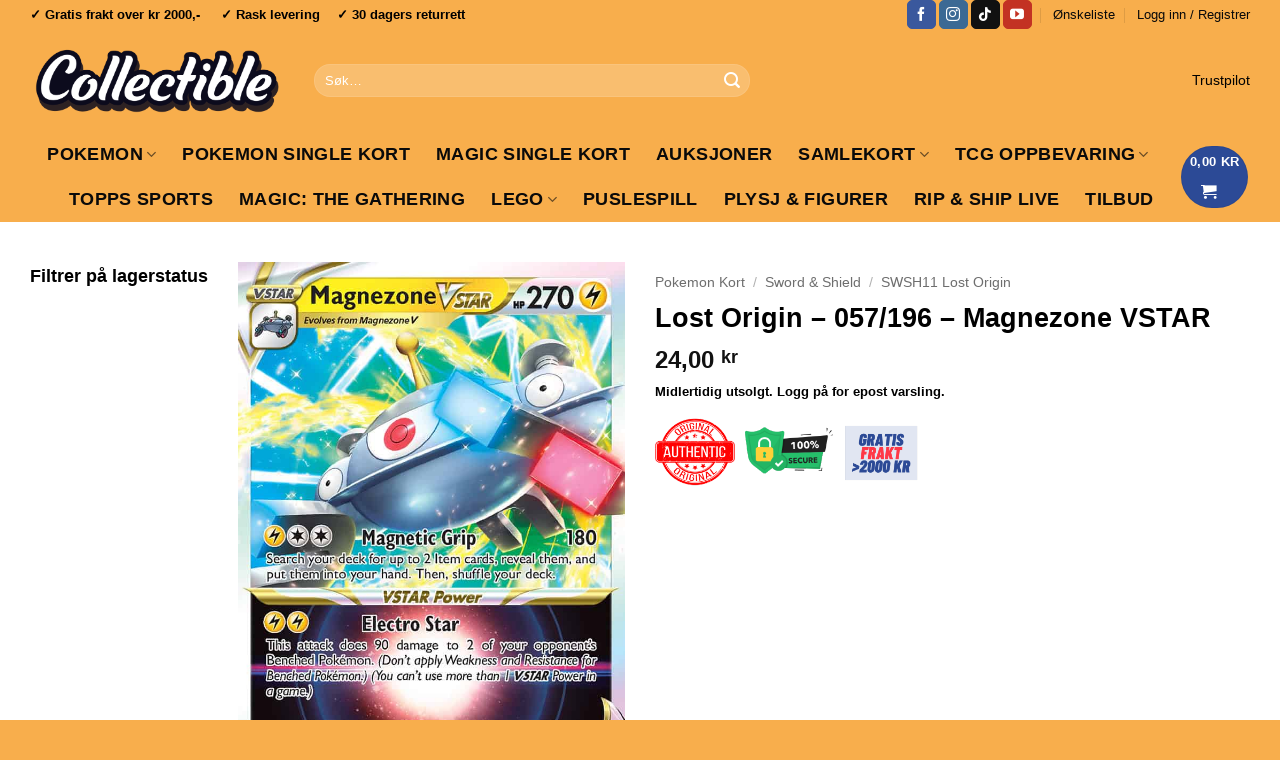

--- FILE ---
content_type: text/html; charset=UTF-8
request_url: https://www.collectible.no/home/lost-origin-057-196-magnezone-vstar/
body_size: 43937
content:
<!DOCTYPE html>
<html lang="nb-NO" class="loading-site no-js">
<head><meta charset="UTF-8" /><script>if(navigator.userAgent.match(/MSIE|Internet Explorer/i)||navigator.userAgent.match(/Trident\/7\..*?rv:11/i)){var href=document.location.href;if(!href.match(/[?&]nowprocket/)){if(href.indexOf("?")==-1){if(href.indexOf("#")==-1){document.location.href=href+"?nowprocket=1"}else{document.location.href=href.replace("#","?nowprocket=1#")}}else{if(href.indexOf("#")==-1){document.location.href=href+"&nowprocket=1"}else{document.location.href=href.replace("#","&nowprocket=1#")}}}}</script><script>(()=>{class RocketLazyLoadScripts{constructor(){this.v="2.0.4",this.userEvents=["keydown","keyup","mousedown","mouseup","mousemove","mouseover","mouseout","touchmove","touchstart","touchend","touchcancel","wheel","click","dblclick","input"],this.attributeEvents=["onblur","onclick","oncontextmenu","ondblclick","onfocus","onmousedown","onmouseenter","onmouseleave","onmousemove","onmouseout","onmouseover","onmouseup","onmousewheel","onscroll","onsubmit"]}async t(){this.i(),this.o(),/iP(ad|hone)/.test(navigator.userAgent)&&this.h(),this.u(),this.l(this),this.m(),this.k(this),this.p(this),this._(),await Promise.all([this.R(),this.L()]),this.lastBreath=Date.now(),this.S(this),this.P(),this.D(),this.O(),this.M(),await this.C(this.delayedScripts.normal),await this.C(this.delayedScripts.defer),await this.C(this.delayedScripts.async),await this.T(),await this.F(),await this.j(),await this.A(),window.dispatchEvent(new Event("rocket-allScriptsLoaded")),this.everythingLoaded=!0,this.lastTouchEnd&&await new Promise(t=>setTimeout(t,500-Date.now()+this.lastTouchEnd)),this.I(),this.H(),this.U(),this.W()}i(){this.CSPIssue=sessionStorage.getItem("rocketCSPIssue"),document.addEventListener("securitypolicyviolation",t=>{this.CSPIssue||"script-src-elem"!==t.violatedDirective||"data"!==t.blockedURI||(this.CSPIssue=!0,sessionStorage.setItem("rocketCSPIssue",!0))},{isRocket:!0})}o(){window.addEventListener("pageshow",t=>{this.persisted=t.persisted,this.realWindowLoadedFired=!0},{isRocket:!0}),window.addEventListener("pagehide",()=>{this.onFirstUserAction=null},{isRocket:!0})}h(){let t;function e(e){t=e}window.addEventListener("touchstart",e,{isRocket:!0}),window.addEventListener("touchend",function i(o){o.changedTouches[0]&&t.changedTouches[0]&&Math.abs(o.changedTouches[0].pageX-t.changedTouches[0].pageX)<10&&Math.abs(o.changedTouches[0].pageY-t.changedTouches[0].pageY)<10&&o.timeStamp-t.timeStamp<200&&(window.removeEventListener("touchstart",e,{isRocket:!0}),window.removeEventListener("touchend",i,{isRocket:!0}),"INPUT"===o.target.tagName&&"text"===o.target.type||(o.target.dispatchEvent(new TouchEvent("touchend",{target:o.target,bubbles:!0})),o.target.dispatchEvent(new MouseEvent("mouseover",{target:o.target,bubbles:!0})),o.target.dispatchEvent(new PointerEvent("click",{target:o.target,bubbles:!0,cancelable:!0,detail:1,clientX:o.changedTouches[0].clientX,clientY:o.changedTouches[0].clientY})),event.preventDefault()))},{isRocket:!0})}q(t){this.userActionTriggered||("mousemove"!==t.type||this.firstMousemoveIgnored?"keyup"===t.type||"mouseover"===t.type||"mouseout"===t.type||(this.userActionTriggered=!0,this.onFirstUserAction&&this.onFirstUserAction()):this.firstMousemoveIgnored=!0),"click"===t.type&&t.preventDefault(),t.stopPropagation(),t.stopImmediatePropagation(),"touchstart"===this.lastEvent&&"touchend"===t.type&&(this.lastTouchEnd=Date.now()),"click"===t.type&&(this.lastTouchEnd=0),this.lastEvent=t.type,t.composedPath&&t.composedPath()[0].getRootNode()instanceof ShadowRoot&&(t.rocketTarget=t.composedPath()[0]),this.savedUserEvents.push(t)}u(){this.savedUserEvents=[],this.userEventHandler=this.q.bind(this),this.userEvents.forEach(t=>window.addEventListener(t,this.userEventHandler,{passive:!1,isRocket:!0})),document.addEventListener("visibilitychange",this.userEventHandler,{isRocket:!0})}U(){this.userEvents.forEach(t=>window.removeEventListener(t,this.userEventHandler,{passive:!1,isRocket:!0})),document.removeEventListener("visibilitychange",this.userEventHandler,{isRocket:!0}),this.savedUserEvents.forEach(t=>{(t.rocketTarget||t.target).dispatchEvent(new window[t.constructor.name](t.type,t))})}m(){const t="return false",e=Array.from(this.attributeEvents,t=>"data-rocket-"+t),i="["+this.attributeEvents.join("],[")+"]",o="[data-rocket-"+this.attributeEvents.join("],[data-rocket-")+"]",s=(e,i,o)=>{o&&o!==t&&(e.setAttribute("data-rocket-"+i,o),e["rocket"+i]=new Function("event",o),e.setAttribute(i,t))};new MutationObserver(t=>{for(const n of t)"attributes"===n.type&&(n.attributeName.startsWith("data-rocket-")||this.everythingLoaded?n.attributeName.startsWith("data-rocket-")&&this.everythingLoaded&&this.N(n.target,n.attributeName.substring(12)):s(n.target,n.attributeName,n.target.getAttribute(n.attributeName))),"childList"===n.type&&n.addedNodes.forEach(t=>{if(t.nodeType===Node.ELEMENT_NODE)if(this.everythingLoaded)for(const i of[t,...t.querySelectorAll(o)])for(const t of i.getAttributeNames())e.includes(t)&&this.N(i,t.substring(12));else for(const e of[t,...t.querySelectorAll(i)])for(const t of e.getAttributeNames())this.attributeEvents.includes(t)&&s(e,t,e.getAttribute(t))})}).observe(document,{subtree:!0,childList:!0,attributeFilter:[...this.attributeEvents,...e]})}I(){this.attributeEvents.forEach(t=>{document.querySelectorAll("[data-rocket-"+t+"]").forEach(e=>{this.N(e,t)})})}N(t,e){const i=t.getAttribute("data-rocket-"+e);i&&(t.setAttribute(e,i),t.removeAttribute("data-rocket-"+e))}k(t){Object.defineProperty(HTMLElement.prototype,"onclick",{get(){return this.rocketonclick||null},set(e){this.rocketonclick=e,this.setAttribute(t.everythingLoaded?"onclick":"data-rocket-onclick","this.rocketonclick(event)")}})}S(t){function e(e,i){let o=e[i];e[i]=null,Object.defineProperty(e,i,{get:()=>o,set(s){t.everythingLoaded?o=s:e["rocket"+i]=o=s}})}e(document,"onreadystatechange"),e(window,"onload"),e(window,"onpageshow");try{Object.defineProperty(document,"readyState",{get:()=>t.rocketReadyState,set(e){t.rocketReadyState=e},configurable:!0}),document.readyState="loading"}catch(t){console.log("WPRocket DJE readyState conflict, bypassing")}}l(t){this.originalAddEventListener=EventTarget.prototype.addEventListener,this.originalRemoveEventListener=EventTarget.prototype.removeEventListener,this.savedEventListeners=[],EventTarget.prototype.addEventListener=function(e,i,o){o&&o.isRocket||!t.B(e,this)&&!t.userEvents.includes(e)||t.B(e,this)&&!t.userActionTriggered||e.startsWith("rocket-")||t.everythingLoaded?t.originalAddEventListener.call(this,e,i,o):(t.savedEventListeners.push({target:this,remove:!1,type:e,func:i,options:o}),"mouseenter"!==e&&"mouseleave"!==e||t.originalAddEventListener.call(this,e,t.savedUserEvents.push,o))},EventTarget.prototype.removeEventListener=function(e,i,o){o&&o.isRocket||!t.B(e,this)&&!t.userEvents.includes(e)||t.B(e,this)&&!t.userActionTriggered||e.startsWith("rocket-")||t.everythingLoaded?t.originalRemoveEventListener.call(this,e,i,o):t.savedEventListeners.push({target:this,remove:!0,type:e,func:i,options:o})}}J(t,e){this.savedEventListeners=this.savedEventListeners.filter(i=>{let o=i.type,s=i.target||window;return e!==o||t!==s||(this.B(o,s)&&(i.type="rocket-"+o),this.$(i),!1)})}H(){EventTarget.prototype.addEventListener=this.originalAddEventListener,EventTarget.prototype.removeEventListener=this.originalRemoveEventListener,this.savedEventListeners.forEach(t=>this.$(t))}$(t){t.remove?this.originalRemoveEventListener.call(t.target,t.type,t.func,t.options):this.originalAddEventListener.call(t.target,t.type,t.func,t.options)}p(t){let e;function i(e){return t.everythingLoaded?e:e.split(" ").map(t=>"load"===t||t.startsWith("load.")?"rocket-jquery-load":t).join(" ")}function o(o){function s(e){const s=o.fn[e];o.fn[e]=o.fn.init.prototype[e]=function(){return this[0]===window&&t.userActionTriggered&&("string"==typeof arguments[0]||arguments[0]instanceof String?arguments[0]=i(arguments[0]):"object"==typeof arguments[0]&&Object.keys(arguments[0]).forEach(t=>{const e=arguments[0][t];delete arguments[0][t],arguments[0][i(t)]=e})),s.apply(this,arguments),this}}if(o&&o.fn&&!t.allJQueries.includes(o)){const e={DOMContentLoaded:[],"rocket-DOMContentLoaded":[]};for(const t in e)document.addEventListener(t,()=>{e[t].forEach(t=>t())},{isRocket:!0});o.fn.ready=o.fn.init.prototype.ready=function(i){function s(){parseInt(o.fn.jquery)>2?setTimeout(()=>i.bind(document)(o)):i.bind(document)(o)}return"function"==typeof i&&(t.realDomReadyFired?!t.userActionTriggered||t.fauxDomReadyFired?s():e["rocket-DOMContentLoaded"].push(s):e.DOMContentLoaded.push(s)),o([])},s("on"),s("one"),s("off"),t.allJQueries.push(o)}e=o}t.allJQueries=[],o(window.jQuery),Object.defineProperty(window,"jQuery",{get:()=>e,set(t){o(t)}})}P(){const t=new Map;document.write=document.writeln=function(e){const i=document.currentScript,o=document.createRange(),s=i.parentElement;let n=t.get(i);void 0===n&&(n=i.nextSibling,t.set(i,n));const c=document.createDocumentFragment();o.setStart(c,0),c.appendChild(o.createContextualFragment(e)),s.insertBefore(c,n)}}async R(){return new Promise(t=>{this.userActionTriggered?t():this.onFirstUserAction=t})}async L(){return new Promise(t=>{document.addEventListener("DOMContentLoaded",()=>{this.realDomReadyFired=!0,t()},{isRocket:!0})})}async j(){return this.realWindowLoadedFired?Promise.resolve():new Promise(t=>{window.addEventListener("load",t,{isRocket:!0})})}M(){this.pendingScripts=[];this.scriptsMutationObserver=new MutationObserver(t=>{for(const e of t)e.addedNodes.forEach(t=>{"SCRIPT"!==t.tagName||t.noModule||t.isWPRocket||this.pendingScripts.push({script:t,promise:new Promise(e=>{const i=()=>{const i=this.pendingScripts.findIndex(e=>e.script===t);i>=0&&this.pendingScripts.splice(i,1),e()};t.addEventListener("load",i,{isRocket:!0}),t.addEventListener("error",i,{isRocket:!0}),setTimeout(i,1e3)})})})}),this.scriptsMutationObserver.observe(document,{childList:!0,subtree:!0})}async F(){await this.X(),this.pendingScripts.length?(await this.pendingScripts[0].promise,await this.F()):this.scriptsMutationObserver.disconnect()}D(){this.delayedScripts={normal:[],async:[],defer:[]},document.querySelectorAll("script[type$=rocketlazyloadscript]").forEach(t=>{t.hasAttribute("data-rocket-src")?t.hasAttribute("async")&&!1!==t.async?this.delayedScripts.async.push(t):t.hasAttribute("defer")&&!1!==t.defer||"module"===t.getAttribute("data-rocket-type")?this.delayedScripts.defer.push(t):this.delayedScripts.normal.push(t):this.delayedScripts.normal.push(t)})}async _(){await this.L();let t=[];document.querySelectorAll("script[type$=rocketlazyloadscript][data-rocket-src]").forEach(e=>{let i=e.getAttribute("data-rocket-src");if(i&&!i.startsWith("data:")){i.startsWith("//")&&(i=location.protocol+i);try{const o=new URL(i).origin;o!==location.origin&&t.push({src:o,crossOrigin:e.crossOrigin||"module"===e.getAttribute("data-rocket-type")})}catch(t){}}}),t=[...new Map(t.map(t=>[JSON.stringify(t),t])).values()],this.Y(t,"preconnect")}async G(t){if(await this.K(),!0!==t.noModule||!("noModule"in HTMLScriptElement.prototype))return new Promise(e=>{let i;function o(){(i||t).setAttribute("data-rocket-status","executed"),e()}try{if(navigator.userAgent.includes("Firefox/")||""===navigator.vendor||this.CSPIssue)i=document.createElement("script"),[...t.attributes].forEach(t=>{let e=t.nodeName;"type"!==e&&("data-rocket-type"===e&&(e="type"),"data-rocket-src"===e&&(e="src"),i.setAttribute(e,t.nodeValue))}),t.text&&(i.text=t.text),t.nonce&&(i.nonce=t.nonce),i.hasAttribute("src")?(i.addEventListener("load",o,{isRocket:!0}),i.addEventListener("error",()=>{i.setAttribute("data-rocket-status","failed-network"),e()},{isRocket:!0}),setTimeout(()=>{i.isConnected||e()},1)):(i.text=t.text,o()),i.isWPRocket=!0,t.parentNode.replaceChild(i,t);else{const i=t.getAttribute("data-rocket-type"),s=t.getAttribute("data-rocket-src");i?(t.type=i,t.removeAttribute("data-rocket-type")):t.removeAttribute("type"),t.addEventListener("load",o,{isRocket:!0}),t.addEventListener("error",i=>{this.CSPIssue&&i.target.src.startsWith("data:")?(console.log("WPRocket: CSP fallback activated"),t.removeAttribute("src"),this.G(t).then(e)):(t.setAttribute("data-rocket-status","failed-network"),e())},{isRocket:!0}),s?(t.fetchPriority="high",t.removeAttribute("data-rocket-src"),t.src=s):t.src="data:text/javascript;base64,"+window.btoa(unescape(encodeURIComponent(t.text)))}}catch(i){t.setAttribute("data-rocket-status","failed-transform"),e()}});t.setAttribute("data-rocket-status","skipped")}async C(t){const e=t.shift();return e?(e.isConnected&&await this.G(e),this.C(t)):Promise.resolve()}O(){this.Y([...this.delayedScripts.normal,...this.delayedScripts.defer,...this.delayedScripts.async],"preload")}Y(t,e){this.trash=this.trash||[];let i=!0;var o=document.createDocumentFragment();t.forEach(t=>{const s=t.getAttribute&&t.getAttribute("data-rocket-src")||t.src;if(s&&!s.startsWith("data:")){const n=document.createElement("link");n.href=s,n.rel=e,"preconnect"!==e&&(n.as="script",n.fetchPriority=i?"high":"low"),t.getAttribute&&"module"===t.getAttribute("data-rocket-type")&&(n.crossOrigin=!0),t.crossOrigin&&(n.crossOrigin=t.crossOrigin),t.integrity&&(n.integrity=t.integrity),t.nonce&&(n.nonce=t.nonce),o.appendChild(n),this.trash.push(n),i=!1}}),document.head.appendChild(o)}W(){this.trash.forEach(t=>t.remove())}async T(){try{document.readyState="interactive"}catch(t){}this.fauxDomReadyFired=!0;try{await this.K(),this.J(document,"readystatechange"),document.dispatchEvent(new Event("rocket-readystatechange")),await this.K(),document.rocketonreadystatechange&&document.rocketonreadystatechange(),await this.K(),this.J(document,"DOMContentLoaded"),document.dispatchEvent(new Event("rocket-DOMContentLoaded")),await this.K(),this.J(window,"DOMContentLoaded"),window.dispatchEvent(new Event("rocket-DOMContentLoaded"))}catch(t){console.error(t)}}async A(){try{document.readyState="complete"}catch(t){}try{await this.K(),this.J(document,"readystatechange"),document.dispatchEvent(new Event("rocket-readystatechange")),await this.K(),document.rocketonreadystatechange&&document.rocketonreadystatechange(),await this.K(),this.J(window,"load"),window.dispatchEvent(new Event("rocket-load")),await this.K(),window.rocketonload&&window.rocketonload(),await this.K(),this.allJQueries.forEach(t=>t(window).trigger("rocket-jquery-load")),await this.K(),this.J(window,"pageshow");const t=new Event("rocket-pageshow");t.persisted=this.persisted,window.dispatchEvent(t),await this.K(),window.rocketonpageshow&&window.rocketonpageshow({persisted:this.persisted})}catch(t){console.error(t)}}async K(){Date.now()-this.lastBreath>45&&(await this.X(),this.lastBreath=Date.now())}async X(){return document.hidden?new Promise(t=>setTimeout(t)):new Promise(t=>requestAnimationFrame(t))}B(t,e){return e===document&&"readystatechange"===t||(e===document&&"DOMContentLoaded"===t||(e===window&&"DOMContentLoaded"===t||(e===window&&"load"===t||e===window&&"pageshow"===t)))}static run(){(new RocketLazyLoadScripts).t()}}RocketLazyLoadScripts.run()})();</script>
	
	<link rel="profile" href="https://gmpg.org/xfn/11" />
	<link rel="pingback" href="https://www.collectible.no/xmlrpc.php" />

	<script type="rocketlazyloadscript">(function(html){html.className = html.className.replace(/\bno-js\b/,'js')})(document.documentElement);</script>
<title>Lost Origin &#8211; 057/196 &#8211; Magnezone VSTAR &#8211; Collectible.no | Gigantisk utvalg av Pokemon kort og andre moderne samleobjekter</title>
<meta name='robots' content='max-image-preview:large' />

<!-- Google Tag Manager for WordPress by gtm4wp.com -->
<script data-cfasync="false" data-pagespeed-no-defer>
	var gtm4wp_datalayer_name = "dataLayer";
	var dataLayer = dataLayer || [];
	const gtm4wp_use_sku_instead = 0;
	const gtm4wp_currency = 'NOK';
	const gtm4wp_product_per_impression = 10;
	const gtm4wp_clear_ecommerce = false;
	const gtm4wp_datalayer_max_timeout = 2000;
</script>
<!-- End Google Tag Manager for WordPress by gtm4wp.com --><meta name="viewport" content="width=device-width, initial-scale=1" />
<link rel='prefetch' href='https://www.collectible.no/wp-content/themes/flatsome/assets/js/flatsome.js?ver=e2eddd6c228105dac048' />
<link rel='prefetch' href='https://www.collectible.no/wp-content/themes/flatsome/assets/js/chunk.slider.js?ver=3.20.4' />
<link rel='prefetch' href='https://www.collectible.no/wp-content/themes/flatsome/assets/js/chunk.popups.js?ver=3.20.4' />
<link rel='prefetch' href='https://www.collectible.no/wp-content/themes/flatsome/assets/js/chunk.tooltips.js?ver=3.20.4' />
<link rel='prefetch' href='https://www.collectible.no/wp-content/themes/flatsome/assets/js/woocommerce.js?ver=1c9be63d628ff7c3ff4c' />
<style id='wp-img-auto-sizes-contain-inline-css' type='text/css'>
img:is([sizes=auto i],[sizes^="auto," i]){contain-intrinsic-size:3000px 1500px}
/*# sourceURL=wp-img-auto-sizes-contain-inline-css */
</style>
<link rel='stylesheet' id='photoswipe-css' href='https://www.collectible.no/wp-content/cache/background-css/1/www.collectible.no/wp-content/plugins/woocommerce/assets/css/photoswipe/photoswipe.min.css?ver=10.4.3&wpr_t=1769202420' type='text/css' media='all' />
<link rel='stylesheet' id='photoswipe-default-skin-css' href='https://www.collectible.no/wp-content/cache/background-css/1/www.collectible.no/wp-content/plugins/woocommerce/assets/css/photoswipe/default-skin/default-skin.min.css?ver=10.4.3&wpr_t=1769202420' type='text/css' media='all' />
<style id='woocommerce-inline-inline-css' type='text/css'>
.woocommerce form .form-row .required { visibility: visible; }
/*# sourceURL=woocommerce-inline-inline-css */
</style>
<link rel='stylesheet' id='free-shipping-label-public-css' href='https://www.collectible.no/wp-content/plugins/free-shipping-label-pro/assets/build/fsl-public.css?ver=3.4.3' type='text/css' media='all' />
<link rel='stylesheet' id='flatsome-main-css' href='https://www.collectible.no/wp-content/cache/background-css/1/www.collectible.no/wp-content/themes/flatsome/assets/css/flatsome.css?ver=3.20.4&wpr_t=1769202420' type='text/css' media='all' />
<style id='flatsome-main-inline-css' type='text/css'>
@font-face {
				font-family: "fl-icons";
				font-display: block;
				src: url(https://www.collectible.no/wp-content/themes/flatsome/assets/css/icons/fl-icons.eot?v=3.20.4);
				src:
					url(https://www.collectible.no/wp-content/themes/flatsome/assets/css/icons/fl-icons.eot#iefix?v=3.20.4) format("embedded-opentype"),
					url(https://www.collectible.no/wp-content/themes/flatsome/assets/css/icons/fl-icons.woff2?v=3.20.4) format("woff2"),
					url(https://www.collectible.no/wp-content/themes/flatsome/assets/css/icons/fl-icons.ttf?v=3.20.4) format("truetype"),
					url(https://www.collectible.no/wp-content/themes/flatsome/assets/css/icons/fl-icons.woff?v=3.20.4) format("woff"),
					url(https://www.collectible.no/wp-content/themes/flatsome/assets/css/icons/fl-icons.svg?v=3.20.4#fl-icons) format("svg");
			}
/*# sourceURL=flatsome-main-inline-css */
</style>
<link rel='stylesheet' id='flatsome-shop-css' href='https://www.collectible.no/wp-content/themes/flatsome/assets/css/flatsome-shop.css?ver=3.20.4' type='text/css' media='all' />
<link rel='stylesheet' id='flatsome-style-css' href='https://www.collectible.no/wp-content/themes/flatsome-child/style.css?ver=3.0' type='text/css' media='all' />
<script type="text/javascript" id="tp-js-js-extra">
/* <![CDATA[ */
var trustpilot_settings = {"key":"","TrustpilotScriptUrl":"https://invitejs.trustpilot.com/tp.min.js","IntegrationAppUrl":"//ecommscript-integrationapp.trustpilot.com","PreviewScriptUrl":"//ecommplugins-scripts.trustpilot.com/v2.1/js/preview.min.js","PreviewCssUrl":"//ecommplugins-scripts.trustpilot.com/v2.1/css/preview.min.css","PreviewWPCssUrl":"//ecommplugins-scripts.trustpilot.com/v2.1/css/preview_wp.css","WidgetScriptUrl":"//widget.trustpilot.com/bootstrap/v5/tp.widget.bootstrap.min.js"};
//# sourceURL=tp-js-js-extra
/* ]]> */
</script>
<script type="rocketlazyloadscript" data-rocket-type="text/javascript" data-rocket-src="https://www.collectible.no/wp-content/plugins/trustpilot-reviews/review/assets/js/headerScript.min.js?ver=1.0&#039; async=&#039;async" id="tp-js-js"></script>
<script type="text/javascript" src="https://www.collectible.no/wp-includes/js/jquery/jquery.min.js?ver=3.7.1" id="jquery-core-js" data-rocket-defer defer></script>
<script type="rocketlazyloadscript" data-rocket-type="text/javascript" data-rocket-src="https://www.collectible.no/wp-content/plugins/woocommerce/assets/js/jquery-blockui/jquery.blockUI.min.js?ver=2.7.0-wc.10.4.3" id="wc-jquery-blockui-js" data-wp-strategy="defer" data-rocket-defer defer></script>
<script type="text/javascript" id="wc-add-to-cart-js-extra">
/* <![CDATA[ */
var wc_add_to_cart_params = {"ajax_url":"/wp-admin/admin-ajax.php","wc_ajax_url":"/?wc-ajax=%%endpoint%%","i18n_view_cart":"Vis handlekurv","cart_url":"https://www.collectible.no/handlekurv/","is_cart":"","cart_redirect_after_add":"no"};
//# sourceURL=wc-add-to-cart-js-extra
/* ]]> */
</script>
<script type="rocketlazyloadscript" data-rocket-type="text/javascript" data-rocket-src="https://www.collectible.no/wp-content/plugins/woocommerce/assets/js/frontend/add-to-cart.min.js?ver=10.4.3" id="wc-add-to-cart-js" defer="defer" data-wp-strategy="defer"></script>
<script type="rocketlazyloadscript" data-rocket-type="text/javascript" data-rocket-src="https://www.collectible.no/wp-content/plugins/woocommerce/assets/js/photoswipe/photoswipe.min.js?ver=4.1.1-wc.10.4.3" id="wc-photoswipe-js" defer="defer" data-wp-strategy="defer"></script>
<script type="rocketlazyloadscript" data-rocket-type="text/javascript" data-rocket-src="https://www.collectible.no/wp-content/plugins/woocommerce/assets/js/photoswipe/photoswipe-ui-default.min.js?ver=4.1.1-wc.10.4.3" id="wc-photoswipe-ui-default-js" defer="defer" data-wp-strategy="defer"></script>
<script type="text/javascript" id="wc-single-product-js-extra">
/* <![CDATA[ */
var wc_single_product_params = {"i18n_required_rating_text":"Vennligst velg en vurdering","i18n_rating_options":["1 av 5 stjerner","2 av 5 stjerner","3 av 5 stjerner","4 av 5 stjerner","5 av 5 stjerner"],"i18n_product_gallery_trigger_text":"Se bildegalleri i fullskjerm","review_rating_required":"no","flexslider":{"rtl":false,"animation":"slide","smoothHeight":true,"directionNav":false,"controlNav":"thumbnails","slideshow":false,"animationSpeed":500,"animationLoop":false,"allowOneSlide":false},"zoom_enabled":"","zoom_options":[],"photoswipe_enabled":"1","photoswipe_options":{"shareEl":false,"closeOnScroll":false,"history":false,"hideAnimationDuration":0,"showAnimationDuration":0},"flexslider_enabled":""};
//# sourceURL=wc-single-product-js-extra
/* ]]> */
</script>
<script type="rocketlazyloadscript" data-rocket-type="text/javascript" data-rocket-src="https://www.collectible.no/wp-content/plugins/woocommerce/assets/js/frontend/single-product.min.js?ver=10.4.3" id="wc-single-product-js" defer="defer" data-wp-strategy="defer"></script>
<script type="rocketlazyloadscript" data-rocket-type="text/javascript" data-rocket-src="https://www.collectible.no/wp-content/plugins/woocommerce/assets/js/js-cookie/js.cookie.min.js?ver=2.1.4-wc.10.4.3" id="wc-js-cookie-js" data-wp-strategy="defer" data-rocket-defer defer></script>
<link rel="https://api.w.org/" href="https://www.collectible.no/wp-json/" /><link rel="alternate" title="JSON" type="application/json" href="https://www.collectible.no/wp-json/wp/v2/product/35283" /><link rel="canonical" href="https://www.collectible.no/home/lost-origin-057-196-magnezone-vstar/" />
	<style>
		.payment_method_dintero_checkout a
		.payment_method_dintero_checkout a:hover,
		.payment_method_dintero_checkout a:focus,
		.payment_method_dintero_checkout a:active {
			margin: 0;
			padding: 0;
			border: 0;
			text-shadow: none;
			box-shadow: none;
			outline: none;
			text-decoration: none;
		}
	</style>
		
<!-- Google Tag Manager for WordPress by gtm4wp.com -->
<!-- GTM Container placement set to footer -->
<script data-cfasync="false" data-pagespeed-no-defer>
	var dataLayer_content = {"pagePostType":"product","pagePostType2":"single-product","pagePostAuthor":"Collectible.no","productRatingCounts":[],"productAverageRating":0,"productReviewCount":0,"productType":"simple","productIsVariable":0};
	dataLayer.push( dataLayer_content );
</script>
<script type="rocketlazyloadscript" data-cfasync="false" data-pagespeed-no-defer>
(function(w,d,s,l,i){w[l]=w[l]||[];w[l].push({'gtm.start':
new Date().getTime(),event:'gtm.js'});var f=d.getElementsByTagName(s)[0],
j=d.createElement(s),dl=l!='dataLayer'?'&l='+l:'';j.async=true;j.src=
'//www.googletagmanager.com/gtm.js?id='+i+dl;f.parentNode.insertBefore(j,f);
})(window,document,'script','dataLayer','GTM-WCFLV5HR');
</script>
<!-- End Google Tag Manager for WordPress by gtm4wp.com --><style>.woocommerce-product-gallery{ opacity: 1 !important; }</style><!-- Google Tag Manager -->
<script type="rocketlazyloadscript">(function(w,d,s,l,i){w[l]=w[l]||[];w[l].push({'gtm.start':
new Date().getTime(),event:'gtm.js'});var f=d.getElementsByTagName(s)[0],
j=d.createElement(s),dl=l!='dataLayer'?'&l='+l:'';j.async=true;j.src=
'https://www.googletagmanager.com/gtm.js?id='+i+dl;f.parentNode.insertBefore(j,f);
})(window,document,'script','dataLayer','GTM-WCFLV5HR');</script>
<!-- End Google Tag Manager -->

<script type="rocketlazyloadscript" data-rocket-src='https://tag.heylink.com/4910b421-b3f3-44ac-a516-ac1b84f2b5b5/script.js' defer></script>	<noscript><style>.woocommerce-product-gallery{ opacity: 1 !important; }</style></noscript>
	<link rel="icon" href="https://www.collectible.no/wp-content/uploads/2024/10/C-icon-512x512-1-512x512.jpg" sizes="32x32" />
<link rel="icon" href="https://www.collectible.no/wp-content/uploads/2024/10/C-icon-512x512-1-512x512.jpg" sizes="192x192" />
<link rel="apple-touch-icon" href="https://www.collectible.no/wp-content/uploads/2024/10/C-icon-512x512-1-512x512.jpg" />
<meta name="msapplication-TileImage" content="https://www.collectible.no/wp-content/uploads/2024/10/C-icon-512x512-1-512x512.jpg" />
<style id="custom-css" type="text/css">:root {--primary-color: #2c4a96;--fs-color-primary: #2c4a96;--fs-color-secondary: #2c4a96;--fs-color-success: #627D47;--fs-color-alert: #b20000;--fs-color-base: #000000;--fs-experimental-link-color: #000000;--fs-experimental-link-color-hover: #111;}.tooltipster-base {--tooltip-color: #fff;--tooltip-bg-color: #000;}.off-canvas-right .mfp-content, .off-canvas-left .mfp-content {--drawer-width: 300px;}.off-canvas .mfp-content.off-canvas-cart {--drawer-width: 360px;}.container-width, .full-width .ubermenu-nav, .container, .row{max-width: 1250px}.row.row-collapse{max-width: 1220px}.row.row-small{max-width: 1242.5px}.row.row-large{max-width: 1280px}.header-main{height: 103px}#logo img{max-height: 103px}#logo{width:254px;}.header-bottom{min-height: 36px}.header-top{min-height: 26px}.transparent .header-main{height: 265px}.transparent #logo img{max-height: 265px}.has-transparent + .page-title:first-of-type,.has-transparent + #main > .page-title,.has-transparent + #main > div > .page-title,.has-transparent + #main .page-header-wrapper:first-of-type .page-title{padding-top: 345px;}.header.show-on-scroll,.stuck .header-main{height:70px!important}.stuck #logo img{max-height: 70px!important}.search-form{ width: 50%;}.header-bg-color {background-color: #f8ae4c}.header-bottom {background-color: #f8ae4c}.top-bar-nav > li > a{line-height: 16px }.header-main .nav > li > a{line-height: 23px }.stuck .header-main .nav > li > a{line-height: 50px }.header-bottom-nav > li > a{line-height: 25px }@media (max-width: 549px) {.header-main{height: 70px}#logo img{max-height: 70px}}.main-menu-overlay{background-color: #0a0a0a}.nav-dropdown{font-size:100%}.nav-dropdown-has-arrow li.has-dropdown:after{border-bottom-color: #4d4d4d;}.nav .nav-dropdown{background-color: #4d4d4d}.header-top{background-color:#f8ae4c!important;}h1,h2,h3,h4,h5,h6,.heading-font{color: #000000;}.header:not(.transparent) .top-bar-nav > li > a {color: #0a0a0a;}.header:not(.transparent) .header-nav-main.nav > li > a {color: #000000;}.header:not(.transparent) .header-bottom-nav.nav > li > a{color: #0a0a0a;}.has-equal-box-heights .box-image {padding-top: 100%;}input[type='submit'], input[type="button"], button:not(.icon), .button:not(.icon){border-radius: 30!important}.shop-page-title.featured-title .title-bg{ background-image: var(--wpr-bg-9dbf770e-e27d-4fc4-9b04-06c01e6fa892)!important;}@media screen and (min-width: 550px){.products .box-vertical .box-image{min-width: 512px!important;width: 512px!important;}}.footer-1{background-color: #f8ae4c}.footer-2{background-color: #ffbe50}.absolute-footer, html{background-color: #f8ae4c}.nav-vertical-fly-out > li + li {border-top-width: 1px; border-top-style: solid;}/* Custom CSS */.absolute-footer .footer-text-secondary {width: 100%; /* Ensure the container spans the full width */text-align: center; /* Center inline or inline-block content */}/* Optional: If the form itself is block-level and has a fixed/max width */.absolute-footer .footer-text-secondary .klaviyo-form-WZqa63 {margin-left: auto;margin-right: auto;/* display: inline-block; */ /* Uncomment this if text-align doesn't work */}.label-new.menu-item > a:after{content:"New";}.label-hot.menu-item > a:after{content:"Hot";}.label-sale.menu-item > a:after{content:"Sale";}.label-popular.menu-item > a:after{content:"Popular";}</style>		<style type="text/css" id="wp-custom-css">
			.collectible-stream-wrapper {
    position: relative;
    width: 100%;
    padding-bottom: 56.25%; /* 16:9 aspect ratio */
    height: 0;
}

.collectible-stream-wrapper iframe {
    position: absolute;
    top: 0;
    left: 0;
    width: 100%;
    height: 100%;
}

/* Portrait 9:16 wrapper */
.collectible-stream-wrapper-portrait {
    position: relative;
    width: 100%;
    padding-bottom: 177.78%; /* 9:16 aspect ratio */
    height: 0;
}

.collectible-stream-wrapper-portrait iframe {
    position: absolute;
    top: 0;
    left: 0;
    width: 100%;
    height: 100%;
}
		</style>
		<style id="kirki-inline-styles"></style><noscript><style id="rocket-lazyload-nojs-css">.rll-youtube-player, [data-lazy-src]{display:none !important;}</style></noscript><style id='wp-block-heading-inline-css' type='text/css'>
h1:where(.wp-block-heading).has-background,h2:where(.wp-block-heading).has-background,h3:where(.wp-block-heading).has-background,h4:where(.wp-block-heading).has-background,h5:where(.wp-block-heading).has-background,h6:where(.wp-block-heading).has-background{padding:1.25em 2.375em}h1.has-text-align-left[style*=writing-mode]:where([style*=vertical-lr]),h1.has-text-align-right[style*=writing-mode]:where([style*=vertical-rl]),h2.has-text-align-left[style*=writing-mode]:where([style*=vertical-lr]),h2.has-text-align-right[style*=writing-mode]:where([style*=vertical-rl]),h3.has-text-align-left[style*=writing-mode]:where([style*=vertical-lr]),h3.has-text-align-right[style*=writing-mode]:where([style*=vertical-rl]),h4.has-text-align-left[style*=writing-mode]:where([style*=vertical-lr]),h4.has-text-align-right[style*=writing-mode]:where([style*=vertical-rl]),h5.has-text-align-left[style*=writing-mode]:where([style*=vertical-lr]),h5.has-text-align-right[style*=writing-mode]:where([style*=vertical-rl]),h6.has-text-align-left[style*=writing-mode]:where([style*=vertical-lr]),h6.has-text-align-right[style*=writing-mode]:where([style*=vertical-rl]){rotate:180deg}
/*# sourceURL=https://www.collectible.no/wp-includes/blocks/heading/style.min.css */
</style>
<link rel='stylesheet' id='wc-blocks-style-css' href='https://www.collectible.no/wp-content/plugins/woocommerce/assets/client/blocks/wc-blocks.css?ver=wc-10.4.3' type='text/css' media='all' />
<link rel='stylesheet' id='wc-blocks-packages-style-css' href='https://www.collectible.no/wp-content/plugins/woocommerce/assets/client/blocks/packages-style.css?ver=wc-10.4.3' type='text/css' media='all' />
<link rel='stylesheet' id='wc-blocks-style-stock-filter-css' href='https://www.collectible.no/wp-content/plugins/woocommerce/assets/client/blocks/stock-filter.css?ver=wc-10.4.3' type='text/css' media='all' />
<style id="wpr-lazyload-bg-container"></style><style id="wpr-lazyload-bg-exclusion"></style>
<noscript>
<style id="wpr-lazyload-bg-nostyle">button.pswp__button{--wpr-bg-af336ecf-879e-4ac3-8bae-b7382c59e4f6: url('https://www.collectible.no/wp-content/plugins/woocommerce/assets/css/photoswipe/default-skin/default-skin.png');}.pswp__button,.pswp__button--arrow--left:before,.pswp__button--arrow--right:before{--wpr-bg-0cb4662b-2be4-4cda-80b2-684aa9ab83fc: url('https://www.collectible.no/wp-content/plugins/woocommerce/assets/css/photoswipe/default-skin/default-skin.png');}.pswp__preloader--active .pswp__preloader__icn{--wpr-bg-23ac09a5-6a22-479f-a9c4-34955697b286: url('https://www.collectible.no/wp-content/plugins/woocommerce/assets/css/photoswipe/default-skin/preloader.gif');}.pswp--svg .pswp__button,.pswp--svg .pswp__button--arrow--left:before,.pswp--svg .pswp__button--arrow--right:before{--wpr-bg-2b99a78e-a6ec-4fd7-8ae5-892be1866954: url('https://www.collectible.no/wp-content/plugins/woocommerce/assets/css/photoswipe/default-skin/default-skin.svg');}.fancy-underline:after{--wpr-bg-e07ebb3c-2975-4ad4-9c39-5e2865d4c3e4: url('https://www.collectible.no/wp-content/themes/flatsome/assets/img/underline.png');}.slider-style-shadow .flickity-slider>:before{--wpr-bg-a7eaa440-9397-49b0-b7d3-6171e16db8e8: url('https://www.collectible.no/wp-content/themes/flatsome/assets/img/shadow@2x.png');}.shop-page-title.featured-title .title-bg{--wpr-bg-9dbf770e-e27d-4fc4-9b04-06c01e6fa892: url('https://www.collectible.no/wp-content/uploads/2022/09/057.jpg');}</style>
</noscript>
<script type="application/javascript">const rocket_pairs = [{"selector":"button.pswp__button","style":"button.pswp__button{--wpr-bg-af336ecf-879e-4ac3-8bae-b7382c59e4f6: url('https:\/\/www.collectible.no\/wp-content\/plugins\/woocommerce\/assets\/css\/photoswipe\/default-skin\/default-skin.png');}","hash":"af336ecf-879e-4ac3-8bae-b7382c59e4f6","url":"https:\/\/www.collectible.no\/wp-content\/plugins\/woocommerce\/assets\/css\/photoswipe\/default-skin\/default-skin.png"},{"selector":".pswp__button,.pswp__button--arrow--left,.pswp__button--arrow--right","style":".pswp__button,.pswp__button--arrow--left:before,.pswp__button--arrow--right:before{--wpr-bg-0cb4662b-2be4-4cda-80b2-684aa9ab83fc: url('https:\/\/www.collectible.no\/wp-content\/plugins\/woocommerce\/assets\/css\/photoswipe\/default-skin\/default-skin.png');}","hash":"0cb4662b-2be4-4cda-80b2-684aa9ab83fc","url":"https:\/\/www.collectible.no\/wp-content\/plugins\/woocommerce\/assets\/css\/photoswipe\/default-skin\/default-skin.png"},{"selector":".pswp__preloader--active .pswp__preloader__icn","style":".pswp__preloader--active .pswp__preloader__icn{--wpr-bg-23ac09a5-6a22-479f-a9c4-34955697b286: url('https:\/\/www.collectible.no\/wp-content\/plugins\/woocommerce\/assets\/css\/photoswipe\/default-skin\/preloader.gif');}","hash":"23ac09a5-6a22-479f-a9c4-34955697b286","url":"https:\/\/www.collectible.no\/wp-content\/plugins\/woocommerce\/assets\/css\/photoswipe\/default-skin\/preloader.gif"},{"selector":".pswp--svg .pswp__button,.pswp--svg .pswp__button--arrow--left,.pswp--svg .pswp__button--arrow--right","style":".pswp--svg .pswp__button,.pswp--svg .pswp__button--arrow--left:before,.pswp--svg .pswp__button--arrow--right:before{--wpr-bg-2b99a78e-a6ec-4fd7-8ae5-892be1866954: url('https:\/\/www.collectible.no\/wp-content\/plugins\/woocommerce\/assets\/css\/photoswipe\/default-skin\/default-skin.svg');}","hash":"2b99a78e-a6ec-4fd7-8ae5-892be1866954","url":"https:\/\/www.collectible.no\/wp-content\/plugins\/woocommerce\/assets\/css\/photoswipe\/default-skin\/default-skin.svg"},{"selector":".fancy-underline","style":".fancy-underline:after{--wpr-bg-e07ebb3c-2975-4ad4-9c39-5e2865d4c3e4: url('https:\/\/www.collectible.no\/wp-content\/themes\/flatsome\/assets\/img\/underline.png');}","hash":"e07ebb3c-2975-4ad4-9c39-5e2865d4c3e4","url":"https:\/\/www.collectible.no\/wp-content\/themes\/flatsome\/assets\/img\/underline.png"},{"selector":".slider-style-shadow .flickity-slider>*","style":".slider-style-shadow .flickity-slider>:before{--wpr-bg-a7eaa440-9397-49b0-b7d3-6171e16db8e8: url('https:\/\/www.collectible.no\/wp-content\/themes\/flatsome\/assets\/img\/shadow@2x.png');}","hash":"a7eaa440-9397-49b0-b7d3-6171e16db8e8","url":"https:\/\/www.collectible.no\/wp-content\/themes\/flatsome\/assets\/img\/shadow@2x.png"},{"selector":".shop-page-title.featured-title .title-bg","style":".shop-page-title.featured-title .title-bg{--wpr-bg-9dbf770e-e27d-4fc4-9b04-06c01e6fa892: url('https:\/\/www.collectible.no\/wp-content\/uploads\/2022\/09\/057.jpg');}","hash":"9dbf770e-e27d-4fc4-9b04-06c01e6fa892","url":"https:\/\/www.collectible.no\/wp-content\/uploads\/2022\/09\/057.jpg"}]; const rocket_excluded_pairs = [];</script><meta name="generator" content="WP Rocket 3.19.4" data-wpr-features="wpr_lazyload_css_bg_img wpr_delay_js wpr_defer_js wpr_lazyload_iframes wpr_image_dimensions wpr_preload_links wpr_desktop" /></head>

<body class="wp-singular product-template-default single single-product postid-35283 wp-theme-flatsome wp-child-theme-flatsome-child theme-flatsome woocommerce woocommerce-page woocommerce-no-js full-width lightbox nav-dropdown-has-arrow nav-dropdown-has-border">

<!-- Google Tag Manager (noscript) -->
<noscript><iframe src=https://www.googletagmanager.com/ns.html?id=GTM-WCFLV5HR
height="0" width="0" style="display:none;visibility:hidden"></iframe></noscript>
<!-- End Google Tag Manager (noscript) -->

<script type="rocketlazyloadscript" async data-rocket-type="text/javascript" data-rocket-src="https://static.klaviyo.com/onsite/js/klaviyo.js?company_id=TnKSP8"></script>
<a class="skip-link screen-reader-text" href="#main">Skip to content</a>

<div data-rocket-location-hash="99bb46786fd5bd31bcd7bdc067ad247a" id="wrapper">

	
	<header data-rocket-location-hash="454383c8efc962e3d281307f00a03f1a" id="header" class="header ">
		<div data-rocket-location-hash="d53b06ca13945ed03e70ba4a94347bcf" class="header-wrapper">
			<div id="top-bar" class="header-top hide-for-sticky">
    <div class="flex-row container">
      <div class="flex-col hide-for-medium flex-left">
          <ul class="nav nav-left medium-nav-center nav-small  nav-divided">
              <li class="html custom html_topbar_left"><strong style="color:black;font-size:13px">
✓ Gratis frakt over <span style="color:black;">kr 2000,-</span>     ✓ Rask levering   ✓ 30 dagers returrett
</strong></li>          </ul>
      </div>

      <div class="flex-col hide-for-medium flex-center">
          <ul class="nav nav-center nav-small  nav-divided">
                        </ul>
      </div>

      <div class="flex-col hide-for-medium flex-right">
         <ul class="nav top-bar-nav nav-right nav-small  nav-divided">
              <li class="html header-social-icons ml-0">
	<div class="social-icons follow-icons" ><a href="https://www.facebook.com/Collectibleno-106615721168271" target="_blank" data-label="Facebook" class="icon primary button round tooltip facebook" title="Follow on Facebook" aria-label="Follow on Facebook" rel="noopener nofollow"><i class="icon-facebook" aria-hidden="true"></i></a><a href="https://www.instagram.com/collectible.no/" target="_blank" data-label="Instagram" class="icon primary button round tooltip instagram" title="Follow on Instagram" aria-label="Follow on Instagram" rel="noopener nofollow"><i class="icon-instagram" aria-hidden="true"></i></a><a href="https://www.tiktok.com/@collectible.no?lang=en" target="_blank" data-label="TikTok" class="icon primary button round tooltip tiktok" title="Follow on TikTok" aria-label="Follow on TikTok" rel="noopener nofollow"><i class="icon-tiktok" aria-hidden="true"></i></a><a href="https://www.youtube.com/@collectibleno" data-label="YouTube" target="_blank" class="icon primary button round tooltip youtube" title="Follow on YouTube" aria-label="Follow on YouTube" rel="noopener nofollow"><i class="icon-youtube" aria-hidden="true"></i></a></div></li>
<li id="menu-item-2046" class="menu-item menu-item-type-post_type menu-item-object-page menu-item-2046 menu-item-design-default"><a href="https://www.collectible.no/onskeliste/" class="nav-top-link">Ønskeliste</a></li>

<li class="account-item has-icon">

	<a href="https://www.collectible.no/min-konto/" class="nav-top-link nav-top-not-logged-in is-small is-small" title="Logg inn" role="button" data-open="#login-form-popup" aria-controls="login-form-popup" aria-expanded="false" aria-haspopup="dialog" data-flatsome-role-button>
					<span>
			Logg inn / Registrer			</span>
				</a>




</li>
          </ul>
      </div>

            <div class="flex-col show-for-medium flex-grow">
          <ul class="nav nav-center nav-small mobile-nav  nav-divided">
              <li class="html custom html_topbar_right"><strong style="color:black;font-size:8px">
✓ Gratis frakt over <span style="color:black;">kr 2000,-</span>     ✓ Rask levering   ✓ 30 dagers returrett
</strong></li>          </ul>
      </div>
      
    </div>
</div>
<div id="masthead" class="header-main hide-for-sticky nav-dark">
      <div class="header-inner flex-row container logo-left medium-logo-center" role="navigation">

          <!-- Logo -->
          <div id="logo" class="flex-col logo">
            
<!-- Header logo -->
<a href="https://www.collectible.no/" title="Collectible.no | Gigantisk utvalg av Pokemon kort og andre moderne samleobjekter - Vi hjelper deg med å fullføre samlingen din!" rel="home">
		<img width="1020" height="287" src="https://www.collectible.no/wp-content/uploads/2020/08/Logo-trans-1600x450-1.png" class="header_logo header-logo" alt="Collectible.no | Gigantisk utvalg av Pokemon kort og andre moderne samleobjekter"/><img  width="1020" height="287" src="https://www.collectible.no/wp-content/uploads/2020/08/Logo-trans-1600x450-1.png" class="header-logo-dark" alt="Collectible.no | Gigantisk utvalg av Pokemon kort og andre moderne samleobjekter"/></a>
          </div>

          <!-- Mobile Left Elements -->
          <div class="flex-col show-for-medium flex-left">
            <ul class="mobile-nav nav nav-left ">
              <li class="nav-icon has-icon">
			<a href="#" class="is-small" data-open="#main-menu" data-pos="center" data-bg="main-menu-overlay" data-color="dark" role="button" aria-label="Menu" aria-controls="main-menu" aria-expanded="false" aria-haspopup="dialog" data-flatsome-role-button>
			<i class="icon-menu" aria-hidden="true"></i>					</a>
	</li>
            </ul>
          </div>

          <!-- Left Elements -->
          <div class="flex-col hide-for-medium flex-left
            flex-grow">
            <ul class="header-nav header-nav-main nav nav-left  nav-uppercase" >
              <li class="header-search-form search-form html relative has-icon">
	<div class="header-search-form-wrapper">
		<div class="searchform-wrapper ux-search-box relative form-flat is-normal"><form role="search" method="get" class="searchform" action="https://www.collectible.no/">
	<div class="flex-row relative">
						<div class="flex-col flex-grow">
			<label class="screen-reader-text" for="woocommerce-product-search-field-0">Søk etter:</label>
			<input type="search" id="woocommerce-product-search-field-0" class="search-field mb-0" placeholder="Søk&hellip;" value="" name="s" />
			<input type="hidden" name="post_type" value="product" />
					</div>
		<div class="flex-col">
			<button type="submit" value="Søk" class="ux-search-submit submit-button secondary button  icon mb-0" aria-label="Submit">
				<i class="icon-search" aria-hidden="true"></i>			</button>
		</div>
	</div>
	<div class="live-search-results text-left z-top"></div>
</form>
</div>	</div>
</li>
            </ul>
          </div>

          <!-- Right Elements -->
          <div class="flex-col hide-for-medium flex-right">
            <ul class="header-nav header-nav-main nav nav-right  nav-uppercase">
              <li class="html custom html_nav_position_text"><!-- TrustBox widget - Micro Star -->
<div class="trustpilot-widget" data-locale="nb-NO" data-template-id="5419b732fbfb950b10de65e5" data-businessunit-id="5fea4cc40188f70001c8fc0b" data-style-height="24px" data-style-width="100%">
  <a href="https://no.trustpilot.com/review/www.collectible.no" target="_blank" rel="noopener">Trustpilot</a>
</div>
<!-- End TrustBox widget --></li>            </ul>
          </div>

          <!-- Mobile Right Elements -->
          <div class="flex-col show-for-medium flex-right">
            <ul class="mobile-nav nav nav-right ">
              <li class="cart-item has-icon">

<div class="header-button">
		<a href="https://www.collectible.no/handlekurv/" class="header-cart-link nav-top-link icon primary button circle is-small" title="Handlekurv" aria-label="Vis handlekurv">

  	<i class="icon-shopping-cart" aria-hidden="true" data-icon-label="0"></i>  </a>
</div>
</li>
            </ul>
          </div>

      </div>

            <div class="container"><div class="top-divider full-width"></div></div>
      </div>
<div id="wide-nav" class="header-bottom wide-nav hide-for-sticky nav-dark flex-has-center">
    <div class="flex-row container">

                        <div class="flex-col hide-for-medium flex-left">
                <ul class="nav header-nav header-bottom-nav nav-left  nav-size-xlarge nav-spacing-xlarge nav-uppercase">
                                    </ul>
            </div>
            
                        <div class="flex-col hide-for-medium flex-center">
                <ul class="nav header-nav header-bottom-nav nav-center  nav-size-xlarge nav-spacing-xlarge nav-uppercase">
                    <li id="menu-item-2276" class="menu-item menu-item-type-post_type menu-item-object-page menu-item-has-children menu-item-2276 menu-item-design-default has-dropdown"><a href="https://www.collectible.no/pokemon/" class="nav-top-link" aria-expanded="false" aria-haspopup="menu">Pokemon<i class="icon-angle-down" aria-hidden="true"></i></a>
<ul class="sub-menu nav-dropdown nav-dropdown-bold dark">
	<li id="menu-item-2818" class="menu-item menu-item-type-post_type menu-item-object-page menu-item-2818"><a href="https://www.collectible.no/pokemon-boosters/">Boosters</a></li>
	<li id="menu-item-2819" class="menu-item menu-item-type-post_type menu-item-object-page menu-item-2819"><a href="https://www.collectible.no/pokemon-collector-trainer-boxes/">Collector &#038; Elite Trainer Box</a></li>
	<li id="menu-item-2821" class="menu-item menu-item-type-post_type menu-item-object-page menu-item-2821"><a href="https://www.collectible.no/pokemon-theme-decks/">Theme Decks</a></li>
	<li id="menu-item-2822" class="menu-item menu-item-type-post_type menu-item-object-page menu-item-2822"><a href="https://www.collectible.no/pokemon-tins/">Tins</a></li>
	<li id="menu-item-3861" class="menu-item menu-item-type-taxonomy menu-item-object-product_cat menu-item-3861"><a href="https://www.collectible.no/kategori/pokemon-leker/">Merch &#038; Plysjbamser</a></li>
</ul>
</li>
<li id="menu-item-85389" class="menu-item menu-item-type-post_type menu-item-object-page menu-item-85389 menu-item-design-default"><a href="https://www.collectible.no/pokemon-kort/" class="nav-top-link">Pokemon Single Kort</a></li>
<li id="menu-item-187480" class="menu-item menu-item-type-custom menu-item-object-custom menu-item-187480 menu-item-design-default"><a href="https://mtg.collectible.no/" class="nav-top-link">Magic Single Kort</a></li>
<li id="menu-item-80668" class="menu-item menu-item-type-taxonomy menu-item-object-product_cat menu-item-80668 menu-item-design-default"><a href="https://www.collectible.no/kategori/auksjoner/" class="nav-top-link">Auksjoner</a></li>
<li id="menu-item-34640" class="menu-item menu-item-type-taxonomy menu-item-object-product_cat menu-item-has-children menu-item-34640 menu-item-design-default has-dropdown"><a href="https://www.collectible.no/kategori/samlekort/" class="nav-top-link" aria-expanded="false" aria-haspopup="menu">Samlekort<i class="icon-angle-down" aria-hidden="true"></i></a>
<ul class="sub-menu nav-dropdown nav-dropdown-bold dark">
	<li id="menu-item-60649" class="menu-item menu-item-type-taxonomy menu-item-object-product_cat menu-item-60649"><a href="https://www.collectible.no/kategori/disney-lorcana/">Disney Lorcana</a></li>
	<li id="menu-item-34641" class="menu-item menu-item-type-taxonomy menu-item-object-product_cat menu-item-34641"><a href="https://www.collectible.no/kategori/samlekort/flesh-blood/">Flesh and Blood</a></li>
	<li id="menu-item-35716" class="menu-item menu-item-type-taxonomy menu-item-object-product_cat menu-item-35716"><a href="https://www.collectible.no/kategori/samlekort/panini/">Panini</a></li>
	<li id="menu-item-53526" class="menu-item menu-item-type-taxonomy menu-item-object-product_cat menu-item-53526"><a href="https://www.collectible.no/kategori/samlekort/one-piece/">One Piece</a></li>
	<li id="menu-item-53525" class="menu-item menu-item-type-taxonomy menu-item-object-product_cat menu-item-53525"><a href="https://www.collectible.no/kategori/samlekort/weiss-schwarz/">Weiss Schwarz</a></li>
</ul>
</li>
<li id="menu-item-44253" class="menu-item menu-item-type-post_type menu-item-object-page menu-item-has-children menu-item-44253 menu-item-design-default has-dropdown"><a href="https://www.collectible.no/tcg-oppbevaring/" class="nav-top-link" aria-expanded="false" aria-haspopup="menu">TCG Oppbevaring<i class="icon-angle-down" aria-hidden="true"></i></a>
<ul class="sub-menu nav-dropdown nav-dropdown-bold dark">
	<li id="menu-item-44252" class="menu-item menu-item-type-post_type menu-item-object-page menu-item-44252"><a href="https://www.collectible.no/sleeves-toploaders/">Sleeves &#038; Toploaders</a></li>
	<li id="menu-item-44251" class="menu-item menu-item-type-post_type menu-item-object-page menu-item-44251"><a href="https://www.collectible.no/permer-mapper-album/">Permer, Mapper &#038; Album</a></li>
	<li id="menu-item-44249" class="menu-item menu-item-type-post_type menu-item-object-page menu-item-44249"><a href="https://www.collectible.no/deck-box/">Deck Boxes, Holders, Stands</a></li>
	<li id="menu-item-44250" class="menu-item menu-item-type-post_type menu-item-object-page menu-item-44250"><a href="https://www.collectible.no/matter-playmat/">Matter &#038; Playmats</a></li>
</ul>
</li>
<li id="menu-item-103495" class="menu-item menu-item-type-taxonomy menu-item-object-product_cat menu-item-103495 menu-item-design-default"><a href="https://www.collectible.no/kategori/samlekort/topps/" class="nav-top-link">Topps Sports</a></li>
<li id="menu-item-2458" class="menu-item menu-item-type-post_type menu-item-object-page menu-item-2458 menu-item-design-default"><a href="https://www.collectible.no/mtg/" class="nav-top-link">Magic: The Gathering</a></li>
<li id="menu-item-43477" class="menu-item menu-item-type-post_type menu-item-object-page menu-item-has-children menu-item-43477 menu-item-design-default has-dropdown"><a href="https://www.collectible.no/lego-archive/" class="nav-top-link" aria-expanded="false" aria-haspopup="menu">LEGO<i class="icon-angle-down" aria-hidden="true"></i></a>
<ul class="sub-menu nav-dropdown nav-dropdown-bold dark">
	<li id="menu-item-43467" class="menu-item menu-item-type-post_type menu-item-object-page menu-item-43467"><a href="https://www.collectible.no/lego-architecture/">Architecture</a></li>
	<li id="menu-item-42291" class="menu-item menu-item-type-taxonomy menu-item-object-product_cat menu-item-42291"><a href="https://www.collectible.no/kategori/lego/art-lego/">Art</a></li>
	<li id="menu-item-43445" class="menu-item menu-item-type-post_type menu-item-object-page menu-item-43445"><a href="https://www.collectible.no/lego-city/">City</a></li>
	<li id="menu-item-17584" class="menu-item menu-item-type-taxonomy menu-item-object-product_cat menu-item-17584"><a href="https://www.collectible.no/kategori/lego/lego-classic/">Classic</a></li>
	<li id="menu-item-43466" class="menu-item menu-item-type-post_type menu-item-object-page menu-item-43466"><a href="https://www.collectible.no/lego-creator/">Creator</a></li>
	<li id="menu-item-17585" class="menu-item menu-item-type-taxonomy menu-item-object-product_cat menu-item-17585"><a href="https://www.collectible.no/kategori/lego/lego-duplo/">Duplo</a></li>
	<li id="menu-item-43443" class="menu-item menu-item-type-post_type menu-item-object-page menu-item-43443"><a href="https://www.collectible.no/lego-friends/">Friends</a></li>
	<li id="menu-item-43442" class="menu-item menu-item-type-post_type menu-item-object-page menu-item-43442"><a href="https://www.collectible.no/lego-harry-potter/">Harry Potter</a></li>
	<li id="menu-item-43504" class="menu-item menu-item-type-post_type menu-item-object-page menu-item-43504"><a href="https://www.collectible.no/lego-icons/">Icons</a></li>
	<li id="menu-item-2833" class="menu-item menu-item-type-taxonomy menu-item-object-product_cat menu-item-2833"><a href="https://www.collectible.no/kategori/lego/lego-ideas/">Ideas</a></li>
	<li id="menu-item-42281" class="menu-item menu-item-type-taxonomy menu-item-object-product_cat menu-item-42281"><a href="https://www.collectible.no/kategori/lego/lego-jurassic-world/">Jurassic World</a></li>
	<li id="menu-item-7445" class="menu-item menu-item-type-taxonomy menu-item-object-product_cat menu-item-7445"><a href="https://www.collectible.no/kategori/lego/lego-marvel/">Marvel</a></li>
	<li id="menu-item-43368" class="menu-item menu-item-type-post_type menu-item-object-page menu-item-43368"><a href="https://www.collectible.no/lego-minecraft/">Minecraft</a></li>
	<li id="menu-item-43508" class="menu-item menu-item-type-post_type menu-item-object-page menu-item-43508"><a href="https://www.collectible.no/lego-minifigurer/">Minifigurer</a></li>
	<li id="menu-item-43444" class="menu-item menu-item-type-post_type menu-item-object-page menu-item-43444"><a href="https://www.collectible.no/lego-ninjago/">Ninjago</a></li>
	<li id="menu-item-43440" class="menu-item menu-item-type-post_type menu-item-object-page menu-item-43440"><a href="https://www.collectible.no/lego-star-wars/">Star Wars</a></li>
	<li id="menu-item-43441" class="menu-item menu-item-type-post_type menu-item-object-page menu-item-43441"><a href="https://www.collectible.no/lego-speed-champions/">Speed Champions</a></li>
	<li id="menu-item-43505" class="menu-item menu-item-type-post_type menu-item-object-page menu-item-43505"><a href="https://www.collectible.no/lego-technic/">Technic</a></li>
</ul>
</li>
<li id="menu-item-101982" class="menu-item menu-item-type-taxonomy menu-item-object-product_cat menu-item-101982 menu-item-design-default"><a href="https://www.collectible.no/kategori/puslespill/" class="nav-top-link">Puslespill</a></li>
<li id="menu-item-2752" class="menu-item menu-item-type-post_type menu-item-object-page menu-item-2752 menu-item-design-default"><a href="https://www.collectible.no/merch/" class="nav-top-link">Plysj &#038; Figurer</a></li>
<li id="menu-item-198772" class="menu-item menu-item-type-post_type menu-item-object-page menu-item-198772 menu-item-design-default"><a href="https://www.collectible.no/live/" class="nav-top-link">Rip &#038; Ship LIVE</a></li>
<li id="menu-item-16047" class="menu-item menu-item-type-post_type menu-item-object-page menu-item-16047 menu-item-design-default"><a href="https://www.collectible.no/tilbud/" class="nav-top-link">TILBUD</a></li>
                </ul>
            </div>
            
                        <div class="flex-col hide-for-medium flex-right flex-grow">
              <ul class="nav header-nav header-bottom-nav nav-right  nav-size-xlarge nav-spacing-xlarge nav-uppercase">
                   <li class="cart-item has-icon">
<div class="header-button">
<a href="https://www.collectible.no/handlekurv/" class="header-cart-link nav-top-link icon primary button circle is-small" title="Handlekurv" aria-label="Vis handlekurv">

<span class="header-cart-title">
          <span class="cart-price"><span class="woocommerce-Price-amount amount"><bdi>0,00&nbsp;<span class="woocommerce-Price-currencySymbol">&#107;&#114;</span></bdi></span></span>
  </span>

    <i class="icon-shopping-cart" aria-hidden="true" data-icon-label="0"></i>  </a>
</div>

</li>
              </ul>
            </div>
            
                          <div class="flex-col show-for-medium flex-grow">
                  <ul class="nav header-bottom-nav nav-center mobile-nav  nav-size-xlarge nav-spacing-xlarge nav-uppercase">
                      <li class="html custom html_nav_position_text_top"><!-- TrustBox widget - Micro Star -->
<div class="trustpilot-widget" data-locale="nb-NO" data-template-id="5419b732fbfb950b10de65e5" data-businessunit-id="5fea4cc40188f70001c8fc0b" data-style-height="24px" data-style-width="100%">
  <a href="https://no.trustpilot.com/review/www.collectible.no" target="_blank" rel="noopener">Trustpilot</a>
</div>
<!-- End TrustBox widget --></li>                  </ul>
              </div>
            
    </div>
</div>

<div class="header-bg-container fill"><div class="header-bg-image fill"></div><div class="header-bg-color fill"></div></div>		</div>
	</header>

	
	<main data-rocket-location-hash="bd73b599510e3c4ba22a673838291c53" id="main" class="">

	<div data-rocket-location-hash="e5161675e831748cc921dd5b3d2532b2" class="shop-container">

		
			<div class="container">
	<div data-rocket-location-hash="4d46dc2ce2d50fbafeb4570f972d47ab" class="woocommerce-notices-wrapper"></div></div>
<div id="product-35283" class="product type-product post-35283 status-publish first outofstock product_cat-pokemon-kort product_cat-swsh-lost-origin product_tag-art product_tag-low product_tag-pokemon has-post-thumbnail taxable shipping-taxable purchasable product-type-simple">
	<div class="product-container">
	<div class="product-main">
		<div class="row content-row mb-0">

			<div id="product-sidebar" class="col large-2 hide-for-medium product-sidebar-small ">
				<aside id="block-5" class="widget widget_block">
<div data-block-name="woocommerce/filter-wrapper" data-filter-type="stock-filter" data-heading="Filtrer på lagerstatus" class="wp-block-woocommerce-filter-wrapper">
<h3 class="wp-block-heading">Filtrer på lagerstatus</h3>



<div data-block-name="woocommerce/stock-filter" data-lock="{&quot;remove&quot;:true}" class="wp-block-woocommerce-stock-filter is-loading" data-show-counts="true" data-heading="" data-heading-level="3"><span aria-hidden="true" class="wc-block-product-stock-filter__placeholder"></span></div>
</div>
</aside>			</div>

			<div class="product-gallery col large-4">
								
<div class="product-images relative mb-half has-hover woocommerce-product-gallery woocommerce-product-gallery--with-images woocommerce-product-gallery--columns-4 images" data-columns="4">

  <div class="badge-container is-larger absolute left top z-1">

</div>

  <div class="image-tools absolute top show-on-hover right z-3">
      </div>

  <div class="woocommerce-product-gallery__wrapper product-gallery-slider slider slider-nav-small mb-half"
        data-flickity-options='{
                "cellAlign": "center",
                "wrapAround": true,
                "autoPlay": false,
                "prevNextButtons":true,
                "adaptiveHeight": true,
                "imagesLoaded": true,
                "lazyLoad": 1,
                "dragThreshold" : 15,
                "pageDots": false,
                "rightToLeft": false       }'>
    <div data-thumb="https://www.collectible.no/wp-content/uploads/2022/09/057.jpg" data-thumb-alt="Lost Origin - 057/196 - Magnezone VSTAR" data-thumb-srcset=""  data-thumb-sizes="(max-width: 362px) 100vw, 362px" class="woocommerce-product-gallery__image slide first"><a href="https://www.collectible.no/wp-content/uploads/2022/09/057.jpg"><img width="510" height="721" src="https://www.collectible.no/wp-content/uploads/2022/09/057.jpg" class="wp-post-image ux-skip-lazy" alt="Lost Origin - 057/196 - Magnezone VSTAR" data-caption="" data-src="https://www.collectible.no/wp-content/uploads/2022/09/057.jpg" data-large_image="https://www.collectible.no/wp-content/uploads/2022/09/057.jpg" data-large_image_width="724" data-large_image_height="1024" decoding="async" /></a></div>  </div>

  <div class="image-tools absolute bottom left z-3">
    <a role="button" href="#product-zoom" class="zoom-button button is-outline circle icon tooltip hide-for-small" title="Zoom" aria-label="Zoom" data-flatsome-role-button><i class="icon-expand" aria-hidden="true"></i></a>  </div>
</div>

							</div>

			<div class="product-info summary  col col-fit entry-summary product-summary">

				<nav class="woocommerce-breadcrumb breadcrumbs " aria-label="Breadcrumb"><a href="https://www.collectible.no/kategori/pokemon-kort/">Pokemon Kort</a> <span class="divider">&#47;</span> <a href="https://www.collectible.no/kategori/pokemon-kort/sword-shield/">Sword &amp; Shield</a> <span class="divider">&#47;</span> <a href="https://www.collectible.no/kategori/pokemon-kort/sword-shield/swsh-lost-origin/">SWSH11 Lost Origin</a></nav><h1 class="product-title product_title entry-title">
	Lost Origin &#8211; 057/196 &#8211; Magnezone VSTAR</h1>

<div class="price-wrapper">
	<p class="price product-page-price price-not-in-stock">
  <span class="woocommerce-Price-amount amount"><bdi>24,00&nbsp;<span class="woocommerce-Price-currencySymbol">&#107;&#114;</span></bdi></span></p>
</div>
 <p class="stock out-of-stock">Midlertidig utsolgt. Logg på for epost varsling.</p>
<img width="150" height="150" src="https://www.collectible.no/wp-content/uploads/2024/09/authentic-badge-150x150t.png" alt="100% Authentic" style="width: 80px; height: auto; display: block; margin: 0; float: left;">

<img width="150" height="150" src="https://www.collectible.no/wp-content/uploads/2024/09/secure-badges-150x150v2t.png" alt="100% Secure" style="width: 90px; height: auto; display: block; margin-left: 8px; float: left;">

<img width="150" height="150" src="https://www.collectible.no/wp-content/uploads/2025/12/product-badges-fs-2000-150x150-1.png" alt="Gratis frakt >2000 kr" style="width: 80px; height: auto; px; display: block; margin-left: 8px; float: left;">

			</div>
		</div>
	</div>

	<div class="product-footer">
		<div class="container">
			
	<div class="woocommerce-tabs wc-tabs-wrapper container tabbed-content">
		<ul class="tabs wc-tabs product-tabs small-nav-collapse nav nav-uppercase nav-line nav-left" role="tablist">
							<li role="presentation" class="description_tab active" id="tab-title-description">
					<a href="#tab-description" role="tab" aria-selected="true" aria-controls="tab-description">
						Beskrivelse					</a>
				</li>
											<li role="presentation" class="additional_information_tab " id="tab-title-additional_information">
					<a href="#tab-additional_information" role="tab" aria-selected="false" aria-controls="tab-additional_information" tabindex="-1">
						Tilleggsinformasjon					</a>
				</li>
									</ul>
		<div class="tab-panels">
							<div class="woocommerce-Tabs-panel woocommerce-Tabs-panel--description panel entry-content active" id="tab-description" role="tabpanel" aria-labelledby="tab-title-description">
										

<p>Alle kort sendes trygt og godt beskyttet! Holo/reverse holo er alltid sleeved og kort med verdi over kr 40,- sendes vanligvis i toploader.</p>
<p>Tilstanden på kortet er Near Mint eller bedre, med mindre noe annet er oppgitt i tittelen. Les mer om tilstandsvurdering av kort <a style="color: blue;" href="https://www.collectible.no/2023/03/11/guide-tilstand-kort-2023/">her</a>.</p>
<p>Pass godt på samlingen din! Finn alt du trenger for å trygt bevare dine kort <a style="color: blue;" href="https://www.collectible.no/tcg-oppbevaring/">her</a>.</p>
				</div>
											<div class="woocommerce-Tabs-panel woocommerce-Tabs-panel--additional_information panel entry-content " id="tab-additional_information" role="tabpanel" aria-labelledby="tab-title-additional_information">
										

<table class="woocommerce-product-attributes shop_attributes" aria-label="Produktdetaljer">
			<tr class="woocommerce-product-attributes-item woocommerce-product-attributes-item--weight">
			<th class="woocommerce-product-attributes-item__label" scope="row">Vekt</th>
			<td class="woocommerce-product-attributes-item__value">2 g</td>
		</tr>
			<tr class="woocommerce-product-attributes-item woocommerce-product-attributes-item--attribute_pa_single-variants-holo-rev">
			<th class="woocommerce-product-attributes-item__label" scope="row">Variant</th>
			<td class="woocommerce-product-attributes-item__value"><p>Art</p>
</td>
		</tr>
			<tr class="woocommerce-product-attributes-item woocommerce-product-attributes-item--attribute_pa_singles-rarity">
			<th class="woocommerce-product-attributes-item__label" scope="row">Rarity</th>
			<td class="woocommerce-product-attributes-item__value"><p>Ultra Rare</p>
</td>
		</tr>
	</table>
				</div>
							
					</div>
	</div>


	<div class="related related-products-wrapper product-section">

					<h3 class="product-section-title container-width product-section-title-related pt-half pb-half uppercase">
				Anbefalte Produkter			</h3>
		
		
  
    <div class="row has-equal-box-heights equalize-box large-columns-4 medium-columns-2 small-columns-2 row-small" >
  
		<div class="product-small col has-hover out-of-stock product type-product post-49828 status-publish outofstock product_cat-tilbehor-permer product_cat-sleeves-toploaders product_cat-tilbehor product_tag-tcg product_tag-tilbehor has-post-thumbnail taxable shipping-taxable purchasable product-type-simple">
	<div class="col-inner">
	
<div class="badge-container absolute left top z-1">

</div>
	<div class="product-small box ">
		<div class="box-image">
			<div class="image-fade_in_back">
				<a href="https://www.collectible.no/home/gamegenic-prime-standard-sleeves-66x91mm-clear/">
					<img width="256" height="256" src="https://www.collectible.no/wp-content/uploads/2023/04/gamegenic-prime-card-sleeves-50-256x256.jpg" class="attachment-woocommerce_thumbnail size-woocommerce_thumbnail" alt="Gamegenic - Prime Standard Sleeves 66x91mm - Clear (50)" decoding="async" loading="lazy" />				</a>
			</div>
			<div class="image-tools is-small top right show-on-hover">
							</div>
			<div class="image-tools is-small hide-for-small bottom left show-on-hover">
							</div>
			<div class="image-tools grid-tools text-center hide-for-small bottom hover-slide-in show-on-hover">
							</div>
			<div class="out-of-stock-label">Utsolgt</div>		</div>

		<div class="box-text box-text-products text-center grid-style-2">
			<div class="title-wrapper"><p class="name product-title woocommerce-loop-product__title"><a href="https://www.collectible.no/home/gamegenic-prime-standard-sleeves-66x91mm-clear/" class="woocommerce-LoopProduct-link woocommerce-loop-product__link">Gamegenic &#8211; Prime Standard Sleeves 66x91mm &#8211; Clear (50)</a></p></div><div class="price-wrapper">
	<span class="price"><span class="woocommerce-Price-amount amount"><bdi>39,00&nbsp;<span class="woocommerce-Price-currencySymbol">&#107;&#114;</span></bdi></span></span>
</div><div class="add-to-cart-button"><a href="https://www.collectible.no/home/gamegenic-prime-standard-sleeves-66x91mm-clear/" aria-describedby="woocommerce_loop_add_to_cart_link_describedby_49828" data-quantity="1" class="primary is-small mb-0 button product_type_simple is-bevel" data-product_id="49828" data-product_sku="5252" aria-label="Les mer om «Gamegenic - Prime Standard Sleeves 66x91mm - Clear (50)»" rel="nofollow" data-success_message="">Legg i kurv</a></div>	<span id="woocommerce_loop_add_to_cart_link_describedby_49828" class="screen-reader-text">
			</span>
		</div>
	</div>
	<span class="gtm4wp_productdata" style="display:none; visibility:hidden;" data-gtm4wp_product_data="{&quot;internal_id&quot;:49828,&quot;item_id&quot;:49828,&quot;item_name&quot;:&quot;Gamegenic - Prime Standard Sleeves 66x91mm - Clear (50)&quot;,&quot;sku&quot;:&quot;5252&quot;,&quot;price&quot;:39,&quot;stocklevel&quot;:null,&quot;stockstatus&quot;:&quot;outofstock&quot;,&quot;google_business_vertical&quot;:&quot;retail&quot;,&quot;item_category&quot;:&quot;Permer&quot;,&quot;id&quot;:49828,&quot;productlink&quot;:&quot;https:\/\/www.collectible.no\/home\/gamegenic-prime-standard-sleeves-66x91mm-clear\/&quot;,&quot;item_list_name&quot;:&quot;Related Products&quot;,&quot;index&quot;:2,&quot;product_type&quot;:&quot;simple&quot;,&quot;item_brand&quot;:&quot;&quot;}"></span>	</div>
</div><div class="product-small col has-hover out-of-stock product type-product post-94184 status-publish outofstock product_cat-tilbehor-oppbevaring product_cat-tilbehor has-post-thumbnail taxable shipping-taxable purchasable product-type-simple">
	<div class="col-inner">
	
<div class="badge-container absolute left top z-1">

</div>
	<div class="product-small box ">
		<div class="box-image">
			<div class="image-fade_in_back">
				<a href="https://www.collectible.no/home/gamegenic-double-deck-holder-200-xl-black/">
					<img width="256" height="256" src="https://www.collectible.no/wp-content/uploads/2021/08/Gamegenic-Double-Deck-Holder-160-256x256.jpg" class="attachment-woocommerce_thumbnail size-woocommerce_thumbnail" alt="Gamegenic - Double Deck Holder 200+ XL Black" decoding="async" loading="lazy" />				</a>
			</div>
			<div class="image-tools is-small top right show-on-hover">
							</div>
			<div class="image-tools is-small hide-for-small bottom left show-on-hover">
							</div>
			<div class="image-tools grid-tools text-center hide-for-small bottom hover-slide-in show-on-hover">
							</div>
			<div class="out-of-stock-label">Utsolgt</div>		</div>

		<div class="box-text box-text-products text-center grid-style-2">
			<div class="title-wrapper"><p class="name product-title woocommerce-loop-product__title"><a href="https://www.collectible.no/home/gamegenic-double-deck-holder-200-xl-black/" class="woocommerce-LoopProduct-link woocommerce-loop-product__link">Gamegenic &#8211; Double Deck Holder 200+ XL Black</a></p></div><div class="price-wrapper">
	<span class="price"><span class="woocommerce-Price-amount amount"><bdi>79,00&nbsp;<span class="woocommerce-Price-currencySymbol">&#107;&#114;</span></bdi></span></span>
</div><div class="add-to-cart-button"><a href="https://www.collectible.no/home/gamegenic-double-deck-holder-200-xl-black/" aria-describedby="woocommerce_loop_add_to_cart_link_describedby_94184" data-quantity="1" class="primary is-small mb-0 button product_type_simple is-bevel" data-product_id="94184" data-product_sku="GGS25111ML" aria-label="Les mer om «Gamegenic - Double Deck Holder 200+ XL Black»" rel="nofollow" data-success_message="">Legg i kurv</a></div>	<span id="woocommerce_loop_add_to_cart_link_describedby_94184" class="screen-reader-text">
			</span>
		</div>
	</div>
	<span class="gtm4wp_productdata" style="display:none; visibility:hidden;" data-gtm4wp_product_data="{&quot;internal_id&quot;:94184,&quot;item_id&quot;:94184,&quot;item_name&quot;:&quot;Gamegenic - Double Deck Holder 200+ XL Black&quot;,&quot;sku&quot;:&quot;GGS25111ML&quot;,&quot;price&quot;:79,&quot;stocklevel&quot;:0,&quot;stockstatus&quot;:&quot;outofstock&quot;,&quot;google_business_vertical&quot;:&quot;retail&quot;,&quot;item_category&quot;:&quot;Oppbevaring&quot;,&quot;id&quot;:94184,&quot;productlink&quot;:&quot;https:\/\/www.collectible.no\/home\/gamegenic-double-deck-holder-200-xl-black\/&quot;,&quot;item_list_name&quot;:&quot;Related Products&quot;,&quot;index&quot;:3,&quot;product_type&quot;:&quot;simple&quot;,&quot;item_brand&quot;:&quot;&quot;}"></span>	</div>
</div><div class="product-small col has-hover product type-product post-3672 status-publish last instock product_cat-sleeves-toploaders product_cat-tilbehor product_tag-mtg product_tag-pokemon product_tag-tcg product_tag-tilbehor has-post-thumbnail taxable shipping-taxable purchasable product-type-simple">
	<div class="col-inner">
	
<div class="badge-container absolute left top z-1">

</div>
	<div class="product-small box ">
		<div class="box-image">
			<div class="image-fade_in_back">
				<a href="https://www.collectible.no/home/25-ultra-pro-regular-toploaders/">
					<img width="256" height="256" src="https://www.collectible.no/wp-content/uploads/2020/11/reg-toploader-25-256x256.jpg" class="attachment-woocommerce_thumbnail size-woocommerce_thumbnail" alt="25 Ultra Pro Regular Toploaders" decoding="async" loading="lazy" />				</a>
			</div>
			<div class="image-tools is-small top right show-on-hover">
							</div>
			<div class="image-tools is-small hide-for-small bottom left show-on-hover">
							</div>
			<div class="image-tools grid-tools text-center hide-for-small bottom hover-slide-in show-on-hover">
							</div>
					</div>

		<div class="box-text box-text-products text-center grid-style-2">
			<div class="title-wrapper"><p class="name product-title woocommerce-loop-product__title"><a href="https://www.collectible.no/home/25-ultra-pro-regular-toploaders/" class="woocommerce-LoopProduct-link woocommerce-loop-product__link">25 Ultra Pro Regular Toploaders</a></p></div><div class="price-wrapper">
	<span class="price"><span class="woocommerce-Price-amount amount"><bdi>49,00&nbsp;<span class="woocommerce-Price-currencySymbol">&#107;&#114;</span></bdi></span></span>
</div><div class="add-to-cart-button"><a href="/home/lost-origin-057-196-magnezone-vstar/?add-to-cart=3672" aria-describedby="woocommerce_loop_add_to_cart_link_describedby_3672" data-quantity="1" class="primary is-small mb-0 button product_type_simple add_to_cart_button ajax_add_to_cart is-bevel" data-product_id="3672" data-product_sku="5038" aria-label="Legg i handlekurv: «25 Ultra Pro Regular Toploaders»" rel="nofollow" data-success_message="«25 Ultra Pro Regular Toploaders» ble lagt til i handlekurven" role="button">Legg i kurv</a></div>	<span id="woocommerce_loop_add_to_cart_link_describedby_3672" class="screen-reader-text">
			</span>
		</div>
	</div>
	<span class="gtm4wp_productdata" style="display:none; visibility:hidden;" data-gtm4wp_product_data="{&quot;internal_id&quot;:3672,&quot;item_id&quot;:3672,&quot;item_name&quot;:&quot;25 Ultra Pro Regular Toploaders&quot;,&quot;sku&quot;:&quot;5038&quot;,&quot;price&quot;:49,&quot;stocklevel&quot;:null,&quot;stockstatus&quot;:&quot;instock&quot;,&quot;google_business_vertical&quot;:&quot;retail&quot;,&quot;item_category&quot;:&quot;Sleeves &amp; Toploadere&quot;,&quot;id&quot;:3672,&quot;productlink&quot;:&quot;https:\/\/www.collectible.no\/home\/25-ultra-pro-regular-toploaders\/&quot;,&quot;item_list_name&quot;:&quot;Related Products&quot;,&quot;index&quot;:4,&quot;product_type&quot;:&quot;simple&quot;,&quot;item_brand&quot;:&quot;&quot;}"></span>	</div>
</div><div class="product-small col has-hover out-of-stock product type-product post-102041 status-publish first outofstock product_cat-tilbehor-permer product_cat-tilbehor has-post-thumbnail taxable shipping-taxable purchasable product-type-simple">
	<div class="col-inner">
	
<div class="badge-container absolute left top z-1">

</div>
	<div class="product-small box ">
		<div class="box-image">
			<div class="image-fade_in_back">
				<a href="https://www.collectible.no/home/ultra-pro-9-pocket-pro-binder-eclipse-apple-red/">
					<img width="256" height="256" src="https://www.collectible.no/wp-content/uploads/2024/12/ultra-pro-9-pocket-eclipse-apple-red-256x256.jpg" class="attachment-woocommerce_thumbnail size-woocommerce_thumbnail" alt="Ultra Pro - 9-Pocket PRO-Binder Eclipse - Apple Red" decoding="async" loading="lazy" />				</a>
			</div>
			<div class="image-tools is-small top right show-on-hover">
							</div>
			<div class="image-tools is-small hide-for-small bottom left show-on-hover">
							</div>
			<div class="image-tools grid-tools text-center hide-for-small bottom hover-slide-in show-on-hover">
							</div>
			<div class="out-of-stock-label">Utsolgt</div>		</div>

		<div class="box-text box-text-products text-center grid-style-2">
			<div class="title-wrapper"><p class="name product-title woocommerce-loop-product__title"><a href="https://www.collectible.no/home/ultra-pro-9-pocket-pro-binder-eclipse-apple-red/" class="woocommerce-LoopProduct-link woocommerce-loop-product__link">Ultra Pro &#8211; 9-Pocket PRO-Binder Eclipse &#8211; Apple Red</a></p></div><div class="price-wrapper">
	<span class="price"><span class="woocommerce-Price-amount amount"><bdi>279,00&nbsp;<span class="woocommerce-Price-currencySymbol">&#107;&#114;</span></bdi></span></span>
</div><div class="add-to-cart-button"><a href="https://www.collectible.no/home/ultra-pro-9-pocket-pro-binder-eclipse-apple-red/" aria-describedby="woocommerce_loop_add_to_cart_link_describedby_102041" data-quantity="1" class="primary is-small mb-0 button product_type_simple is-bevel" data-product_id="102041" data-product_sku="UP15146" aria-label="Les mer om «Ultra Pro - 9-Pocket PRO-Binder Eclipse - Apple Red»" rel="nofollow" data-success_message="">Legg i kurv</a></div>	<span id="woocommerce_loop_add_to_cart_link_describedby_102041" class="screen-reader-text">
			</span>
		</div>
	</div>
	<span class="gtm4wp_productdata" style="display:none; visibility:hidden;" data-gtm4wp_product_data="{&quot;internal_id&quot;:102041,&quot;item_id&quot;:102041,&quot;item_name&quot;:&quot;Ultra Pro - 9-Pocket PRO-Binder Eclipse - Apple Red&quot;,&quot;sku&quot;:&quot;UP15146&quot;,&quot;price&quot;:279,&quot;stocklevel&quot;:0,&quot;stockstatus&quot;:&quot;outofstock&quot;,&quot;google_business_vertical&quot;:&quot;retail&quot;,&quot;item_category&quot;:&quot;Permer&quot;,&quot;id&quot;:102041,&quot;productlink&quot;:&quot;https:\/\/www.collectible.no\/home\/ultra-pro-9-pocket-pro-binder-eclipse-apple-red\/&quot;,&quot;item_list_name&quot;:&quot;Related Products&quot;,&quot;index&quot;:5,&quot;product_type&quot;:&quot;simple&quot;,&quot;item_brand&quot;:&quot;&quot;}"></span>	</div>
</div>
		</div>
	</div>
			</div>
	</div>
</div>
</div>

		
	</div><!-- shop container -->


</main>

<footer data-rocket-location-hash="7f5078e88df32179731a375173793d24" id="footer" class="footer-wrapper">

	
<!-- FOOTER 1 -->

<!-- FOOTER 2 -->



<div data-rocket-location-hash="7cadac964700966fa6e360c18de74327" class="absolute-footer light medium-text-center small-text-center">
  <div class="container clearfix">

          <div class="footer-secondary pull-right">
                  <div class="footer-text inline-block small-block">
            <div class="klaviyo-form-WZqa63"></div>          </div>
                <div class="payment-icons inline-block" role="group" aria-label="Payment icons"><div class="payment-icon"><svg aria-hidden="true" viewBox="0 0 64 32" xmlns="http://www.w3.org/2000/svg">
	<path d="M12.5795 9H9.56681C9.56681 11.4723 8.43182 13.7286 6.45937 15.2149L5.27061 16.1066L9.89121 22.4025H13.6876L9.43192 16.6064C11.4449 14.607 12.5795 11.9047 12.5795 9Z"/>
	<path d="M1.81128 9H4.89182V22.4025H1.81128V9Z"/>
	<path d="M14.5786 9H17.4833V22.4025H14.5786V9Z"/>
	<path d="M42.9636 12.8775C41.8559 12.8775 40.802 13.2151 40.0994 14.1746V13.1344H37.3433V22.4025H40.14V17.5386C40.14 16.1334 41.0859 15.4445 42.2204 15.4445C43.4365 15.4445 44.1391 16.174 44.1391 17.525V22.4158H46.9089V16.5116C46.9089 14.3501 45.1925 12.8775 42.9636 12.8775Z"/>
	<path d="M26.2652 13.134V13.7286C25.4815 13.1882 24.5361 12.8775 23.5091 12.8775C20.8072 12.8775 18.6183 15.0663 18.6183 17.7683C18.6183 20.4702 20.8072 22.6591 23.5091 22.6591C24.5361 22.6591 25.4815 22.3483 26.2652 21.8079V22.4025H29.035V13.1344L26.2652 13.134ZM23.7387 20.1462C22.3472 20.1462 21.2259 19.0791 21.2259 17.7683C21.2259 16.4574 22.3472 15.3903 23.7387 15.3903C25.1302 15.3903 26.2516 16.4574 26.2516 17.7683C26.2516 19.0791 25.1302 20.1462 23.7387 20.1462Z"/>
	<path d="M33.3311 14.3364V13.134H30.4939V22.4021H33.3448V18.0785C33.3448 16.6196 34.9254 15.8359 36.0198 15.8359C36.0335 15.8359 36.0467 15.8359 36.0467 15.8359V13.134C34.9254 13.134 33.8852 13.6201 33.3311 14.3364Z"/>
	<path d="M55.5289 13.134V13.7286C54.7452 13.1882 53.7998 12.8775 52.7728 12.8775C50.0708 12.8775 47.882 15.0663 47.882 17.7683C47.882 20.4702 50.0708 22.6591 52.7728 22.6591C53.7998 22.6591 54.7452 22.3483 55.5289 21.8079V22.4025H58.2987V13.1344L55.5289 13.134ZM53.0024 20.1462C51.6109 20.1462 50.4896 19.0791 50.4896 17.7683C50.4896 16.4574 51.6109 15.3903 53.0024 15.3903C54.3939 15.3903 55.5153 16.4574 55.5153 17.7683C55.5289 19.0787 54.3939 20.1462 53.0024 20.1462Z"/>
	<path d="M60.4466 13.4046C60.4466 13.2692 60.3518 13.1886 60.2033 13.1886H59.9468V13.8912H60.0684V13.6346H60.2037L60.3117 13.8912H60.447L60.3254 13.6073C60.4065 13.5668 60.4466 13.4993 60.4466 13.4046ZM60.2033 13.5125H60.068V13.2966H60.2033C60.2844 13.2966 60.3249 13.3371 60.3249 13.4046C60.3249 13.472 60.298 13.5125 60.2033 13.5125Z"/>
	<path d="M60.1627 12.8911C59.7977 12.8911 59.5006 13.1882 59.5006 13.5532C59.5143 13.9181 59.7977 14.2152 60.1627 14.2152C60.5276 14.2152 60.8247 13.9181 60.8247 13.5532C60.8247 13.1882 60.5276 12.8911 60.1627 12.8911ZM60.1627 14.0936C59.8656 14.0936 59.6359 13.8503 59.6359 13.5532C59.6359 13.2561 59.8792 13.0128 60.1627 13.0128C60.4597 13.0128 60.6894 13.2561 60.6894 13.5532C60.6894 13.8503 60.4461 14.0936 60.1627 14.0936Z"/>
	<path d="M61.2572 19.1192C60.2981 19.1192 59.5144 19.9029 59.5144 20.862C59.5144 21.8212 60.2981 22.6049 61.2572 22.6049C62.2163 22.6049 63 21.8212 63 20.862C63 19.8893 62.2163 19.1192 61.2572 19.1192Z"/>
</svg>


<span class="screen-reader-text">Klarna</span></div><div class="payment-icon"><svg aria-hidden="true" xmlns="http://www.w3.org/2000/svg" xmlns:xlink="http://www.w3.org/1999/xlink" viewBox="0 0 119.28 30.12"><defs><mask id="mask" x="101.03" y="0" width="18.25" height="23.09" maskUnits="userSpaceOnUse"><g id="b"><path id="a" class="cls-1" d="M119.28,0V23.09H101V0h18.25Z"/></g></mask></defs><g id="Capa_2" data-name="Capa 2"><g id="Layer_1" data-name="Layer 1"><path class="cls-2" d="M16.1.57,11,15.37,5.94.57H0L8.82,22.52h4.41L22,.57Zm26,6.28a3,3,0,1,1-3-3,2.93,2.93,0,0,1,3,3M35.23,19c3.72,0,5.83-1.79,7.82-4.37,1.07-1.41,2.49-1.67,3.45-.91s1.07,2.24,0,3.65c-2.88,3.8-6.56,6.09-11.27,6.09-5.14,0-9.55-2.81-12.73-7.64a2.39,2.39,0,0,1,.31-3.39c1-.72,2.45-.42,3.37,1,2.3,3.35,5.25,5.63,9,5.63m21.05-7.49c0,4.49,2.61,6.85,5.52,6.85,2.76,0,5.6-2.21,5.6-6.85s-2.84-6.77-5.56-6.77C58.89,4.72,56.29,6.81,56.29,11.49Zm0-10.88v3A8.58,8.58,0,0,1,63.53,0c4.29,0,9.32,3.57,9.32,11.22,0,8-4.83,11.87-9.78,11.87a8.05,8.05,0,0,1-6.79-3.46v10.5H50.88V.61h5.41Zm26,10.88c0,4.49,2.61,6.85,5.52,6.85,2.76,0,5.6-2.21,5.6-6.85S90.52,4.72,87.8,4.72c-3,0-5.56,2.09-5.56,6.77Zm0-10.88v3A8.58,8.58,0,0,1,89.49,0c4.29,0,9.32,3.57,9.32,11.22,0,8-4.83,11.87-9.78,11.87a8.05,8.05,0,0,1-6.79-3.46v10.5H76.84V.61h5.41Z"/><g class="cls-3"><path class="cls-2" d="M110.23,0c4.45,0,7.71,2.05,9,7.23L114.41,8c-.08-2.62-1.73-3.42-4.06-3.42-1.84,0-3.18.8-3.18,2.05,0,1,.69,2,2.76,2.4l3.72.68c3.64.69,5.6,3,5.6,6.28,0,4.75-4.33,7.11-8.4,7.11-4.29,0-9-2.21-9.81-7.57l4.87-.76c.27,2.78,2,3.77,4.75,3.77,2.11,0,3.53-.76,3.53-2.09,0-1.18-.65-2.05-3-2.47l-3.37-.61c-3.57-.65-5.75-3.16-5.75-6.35,0-4.94,4.52-7,8.13-7"/></g></g></g></svg><span class="screen-reader-text">Vipps</span></div><div class="payment-icon"><svg aria-hidden="true" version="1.1" xmlns="http://www.w3.org/2000/svg" xmlns:xlink="http://www.w3.org/1999/xlink"  viewBox="0 0 64 32">
<path d="M10.781 7.688c-0.251-1.283-1.219-1.688-2.344-1.688h-8.376l-0.061 0.405c5.749 1.469 10.469 4.595 12.595 10.501l-1.813-9.219zM13.125 19.688l-0.531-2.781c-1.096-2.907-3.752-5.594-6.752-6.813l4.219 15.939h5.469l8.157-20.032h-5.501l-5.062 13.688zM27.72 26.061l3.248-20.061h-5.187l-3.251 20.061h5.189zM41.875 5.656c-5.125 0-8.717 2.72-8.749 6.624-0.032 2.877 2.563 4.469 4.531 5.439 2.032 0.968 2.688 1.624 2.688 2.499 0 1.344-1.624 1.939-3.093 1.939-2.093 0-3.219-0.251-4.875-1.032l-0.688-0.344-0.719 4.499c1.219 0.563 3.437 1.064 5.781 1.064 5.437 0.032 8.97-2.688 9.032-6.843 0-2.282-1.405-4-4.376-5.439-1.811-0.904-2.904-1.563-2.904-2.499 0-0.843 0.936-1.72 2.968-1.72 1.688-0.029 2.936 0.314 3.875 0.752l0.469 0.248 0.717-4.344c-1.032-0.406-2.656-0.844-4.656-0.844zM55.813 6c-1.251 0-2.189 0.376-2.72 1.688l-7.688 18.374h5.437c0.877-2.467 1.096-3 1.096-3 0.592 0 5.875 0 6.624 0 0 0 0.157 0.688 0.624 3h4.813l-4.187-20.061h-4zM53.405 18.938c0 0 0.437-1.157 2.064-5.594-0.032 0.032 0.437-1.157 0.688-1.907l0.374 1.72c0.968 4.781 1.189 5.781 1.189 5.781-0.813 0-3.283 0-4.315 0z"></path>
</svg>
<span class="screen-reader-text">Visa</span></div><div class="payment-icon"><svg aria-hidden="true" viewBox="0 0 64 32" xmlns="http://www.w3.org/2000/svg">
	<path d="M18.4306 31.9299V29.8062C18.4306 28.9938 17.9382 28.4618 17.0929 28.4618C16.6703 28.4618 16.2107 28.6021 15.8948 29.0639C15.6486 28.6763 15.2957 28.4618 14.7663 28.4618C14.4135 28.4618 14.0606 28.5691 13.7816 28.9567V28.532H13.043V31.9299H13.7816V30.0536C13.7816 29.4515 14.0975 29.167 14.5899 29.167C15.0823 29.167 15.3285 29.4845 15.3285 30.0536V31.9299H16.0671V30.0536C16.0671 29.4515 16.42 29.167 16.8754 29.167C17.3678 29.167 17.614 29.4845 17.614 30.0536V31.9299H18.4306ZM29.3863 28.532H28.1882V27.5051H27.4496V28.532H26.7808V29.2041H27.4496V30.7629C27.4496 31.5423 27.7655 32 28.6108 32C28.9268 32 29.2797 31.8928 29.5259 31.7526L29.3125 31.1134C29.0991 31.2536 28.8529 31.2907 28.6765 31.2907C28.3236 31.2907 28.1841 31.0763 28.1841 30.7258V29.2041H29.3822V28.532H29.3863ZM35.6562 28.4577C35.2335 28.4577 34.9504 28.6722 34.774 28.9526V28.5278H34.0354V31.9258H34.774V30.0124C34.774 29.4474 35.0202 29.1258 35.4797 29.1258C35.6192 29.1258 35.7957 29.1629 35.9393 29.1959L36.1527 28.4866C36.0049 28.4577 35.7957 28.4577 35.6562 28.4577ZM26.1817 28.8124C25.8288 28.5649 25.3364 28.4577 24.8071 28.4577C23.9618 28.4577 23.3997 28.8825 23.3997 29.5546C23.3997 30.1196 23.8223 30.4412 24.5609 30.5443L24.9138 30.5814C25.2995 30.6515 25.5128 30.7588 25.5128 30.9361C25.5128 31.1835 25.2297 31.3608 24.7373 31.3608C24.2449 31.3608 23.8551 31.1835 23.6089 31.0062L23.256 31.5711C23.6417 31.8557 24.1711 31.9959 24.7004 31.9959C25.6852 31.9959 26.2514 31.534 26.2514 30.899C26.2514 30.2969 25.7919 29.9794 25.0902 29.8722L24.7373 29.835C24.4214 29.7979 24.1752 29.7278 24.1752 29.5175C24.1752 29.2701 24.4214 29.1299 24.8112 29.1299C25.2338 29.1299 25.6565 29.3072 25.8698 29.4144L26.1817 28.8124ZM45.8323 28.4577C45.4097 28.4577 45.1265 28.6722 44.9501 28.9526V28.5278H44.2115V31.9258H44.9501V30.0124C44.9501 29.4474 45.1963 29.1258 45.6559 29.1258C45.7954 29.1258 45.9718 29.1629 46.1154 29.1959L46.3288 28.4948C46.1852 28.4577 45.9759 28.4577 45.8323 28.4577ZM36.3948 30.2309C36.3948 31.2577 37.1005 32 38.192 32C38.6844 32 39.0373 31.8928 39.3901 31.6124L39.0373 31.0103C38.7541 31.2247 38.4751 31.3278 38.1551 31.3278C37.556 31.3278 37.1333 30.9031 37.1333 30.2309C37.1333 29.5917 37.556 29.167 38.1551 29.134C38.471 29.134 38.7541 29.2412 39.0373 29.4515L39.3901 28.8495C39.0373 28.5649 38.6844 28.4618 38.192 28.4618C37.1005 28.4577 36.3948 29.2041 36.3948 30.2309ZM43.2267 30.2309V28.532H42.4881V28.9567C42.2419 28.6392 41.889 28.4618 41.4295 28.4618C40.4775 28.4618 39.7389 29.2041 39.7389 30.2309C39.7389 31.2577 40.4775 32 41.4295 32C41.9219 32 42.2748 31.8227 42.4881 31.5051V31.9299H43.2267V30.2309ZM40.5144 30.2309C40.5144 29.6289 40.9002 29.134 41.5362 29.134C42.1352 29.134 42.5579 29.5959 42.5579 30.2309C42.5579 30.833 42.1352 31.3278 41.5362 31.3278C40.9043 31.2907 40.5144 30.8289 40.5144 30.2309ZM31.676 28.4577C30.6912 28.4577 29.9854 29.167 29.9854 30.2268C29.9854 31.2907 30.6912 31.9959 31.7129 31.9959C32.2053 31.9959 32.6977 31.8557 33.0875 31.534L32.7346 31.0021C32.4515 31.2165 32.0986 31.3567 31.7498 31.3567C31.2903 31.3567 30.8348 31.1423 30.7281 30.5443H33.227C33.227 30.4371 33.227 30.367 33.227 30.2598C33.2598 29.167 32.6238 28.4577 31.676 28.4577ZM31.676 29.0969C32.1355 29.0969 32.4515 29.3814 32.5213 29.9093H30.7609C30.8307 29.4515 31.1467 29.0969 31.676 29.0969ZM50.0259 30.2309V27.1876H49.2873V28.9567C49.0411 28.6392 48.6882 28.4618 48.2286 28.4618C47.2767 28.4618 46.5381 29.2041 46.5381 30.2309C46.5381 31.2577 47.2767 32 48.2286 32C48.721 32 49.0739 31.8227 49.2873 31.5051V31.9299H50.0259V30.2309ZM47.3136 30.2309C47.3136 29.6289 47.6993 29.134 48.3353 29.134C48.9344 29.134 49.357 29.5959 49.357 30.2309C49.357 30.833 48.9344 31.3278 48.3353 31.3278C47.6993 31.2907 47.3136 30.8289 47.3136 30.2309ZM22.5872 30.2309V28.532H21.8486V28.9567C21.6024 28.6392 21.2495 28.4618 20.79 28.4618C19.838 28.4618 19.0994 29.2041 19.0994 30.2309C19.0994 31.2577 19.838 32 20.79 32C21.2824 32 21.6352 31.8227 21.8486 31.5051V31.9299H22.5872V30.2309ZM19.8421 30.2309C19.8421 29.6289 20.2278 29.134 20.8638 29.134C21.4629 29.134 21.8855 29.5959 21.8855 30.2309C21.8855 30.833 21.4629 31.3278 20.8638 31.3278C20.2278 31.2907 19.8421 30.8289 19.8421 30.2309Z"/>
	<path d="M26.6745 12.7423C26.6745 8.67216 28.5785 5.05979 31.5 2.72577C29.3499 1.0268 26.6376 0 23.6791 0C16.6707 0 11 5.69897 11 12.7423C11 19.7856 16.6707 25.4845 23.6791 25.4845C26.6376 25.4845 29.3499 24.4577 31.5 22.7588C28.5744 20.4577 26.6745 16.8124 26.6745 12.7423Z"/>
	<path d="M31.5 2.72577C34.4215 5.05979 36.3255 8.67216 36.3255 12.7423C36.3255 16.8124 34.4585 20.4206 31.5 22.7588L25.9355 22.7588V2.72577L31.5 2.72577Z" fill-opacity="0.6"/>
	<path d="M52 12.7423C52 19.7856 46.3293 25.4845 39.3209 25.4845C36.3624 25.4845 33.6501 24.4577 31.5 22.7588C34.4585 20.4206 36.3255 16.8124 36.3255 12.7423C36.3255 8.67216 34.4215 5.05979 31.5 2.72577C33.646 1.0268 36.3583 0 39.3168 0C46.3293 0 52 5.73608 52 12.7423Z" fill-opacity="0.4"/>
</svg>
<span class="screen-reader-text">MasterCard</span></div><div class="payment-icon"><svg aria-hidden="true" version="1.1" xmlns="http://www.w3.org/2000/svg" xmlns:xlink="http://www.w3.org/1999/xlink"  viewBox="0 0 64 32">
<path d="M16.398 13.428c0.034 3.535 3.201 4.71 3.236 4.726-0.027 0.083-0.506 1.676-1.668 3.322-1.005 1.423-2.048 2.84-3.692 2.87-1.615 0.029-2.134-0.927-3.98-0.927s-2.422 0.898-3.951 0.956c-1.586 0.058-2.794-1.539-3.807-2.956-2.070-2.9-3.653-8.194-1.528-11.768 1.055-1.775 2.942-2.899 4.989-2.927 1.558-0.029 3.027 1.015 3.98 1.015s2.738-1.255 4.616-1.071c0.786 0.032 2.993 0.308 4.41 2.317-0.114 0.068-2.633 1.489-2.605 4.444zM13.363 4.749c0.842-0.987 1.409-2.362 1.254-3.729-1.213 0.047-2.682 0.783-3.552 1.77-0.78 0.874-1.464 2.273-1.279 3.613 1.353 0.101 2.735-0.666 3.577-1.654zM25.55 3.058c0.624-0.105 1.313-0.2 2.065-0.284s1.581-0.126 2.485-0.126c1.291 0 2.404 0.152 3.339 0.457s1.704 0.741 2.307 1.308c0.517 0.504 0.92 1.103 1.21 1.796s0.435 1.492 0.435 2.395c0 1.092-0.199 2.049-0.596 2.868s-0.941 1.507-1.629 2.064c-0.688 0.557-1.506 0.972-2.452 1.245s-1.979 0.41-3.098 0.41c-1.011 0-1.86-0.073-2.548-0.22v9.076h-1.517v-20.989zM27.068 13.648c0.366 0.104 0.774 0.178 1.226 0.22s0.935 0.063 1.451 0.063c1.936 0 3.436-0.441 4.501-1.323s1.597-2.174 1.597-3.876c0-0.819-0.14-1.534-0.42-2.143s-0.677-1.108-1.193-1.497c-0.516-0.388-1.129-0.683-1.839-0.882s-1.495-0.3-2.356-0.3c-0.688 0-1.28 0.027-1.774 0.079s-0.893 0.11-1.193 0.173l0.001 9.487zM49.452 20.454c0 0.61 0.010 1.219 0.032 1.828s0.086 1.197 0.194 1.765h-1.42l-0.225-2.143h-0.065c-0.194 0.294-0.441 0.588-0.742 0.882s-0.65 0.562-1.048 0.803c-0.398 0.242-0.85 0.436-1.355 0.583s-1.059 0.22-1.662 0.22c-0.753 0-1.414-0.121-1.985-0.362s-1.038-0.557-1.403-0.946c-0.366-0.389-0.64-0.836-0.822-1.339s-0.274-1.008-0.274-1.513c0-1.786 0.769-3.162 2.307-4.129s3.855-1.429 6.953-1.387v-0.41c0-0.399-0.038-0.856-0.113-1.371s-0.242-1.003-0.5-1.465c-0.258-0.462-0.645-0.851-1.161-1.166s-1.215-0.473-2.097-0.473c-0.666 0-1.328 0.1-1.983 0.299s-1.253 0.478-1.791 0.835l-0.484-1.103c0.688-0.462 1.399-0.793 2.13-0.992s1.495-0.3 2.29-0.3c1.076 0 1.952 0.178 2.63 0.536s1.21 0.819 1.597 1.387c0.387 0.567 0.651 1.202 0.791 1.906s0.21 1.402 0.21 2.096l-0.001 5.957zM47.936 15.948c-0.818-0.021-1.673 0.010-2.566 0.094s-1.715 0.268-2.468 0.552c-0.753 0.284-1.377 0.699-1.871 1.245s-0.742 1.271-0.742 2.175c0 1.072 0.312 1.859 0.935 2.364s1.323 0.757 2.097 0.757c0.624 0 1.182-0.084 1.677-0.252s0.925-0.394 1.291-0.677c0.366-0.283 0.672-0.603 0.919-0.961s0.436-0.725 0.565-1.103c0.108-0.421 0.161-0.726 0.161-0.915l0.001-3.277zM52.418 8.919l3.935 9.833c0.215 0.547 0.42 1.108 0.613 1.686s0.366 1.108 0.516 1.591h0.065c0.15-0.462 0.322-0.982 0.516-1.56s0.409-1.171 0.645-1.781l3.679-9.77h1.613l-4.484 11.094c-0.452 1.177-0.877 2.243-1.275 3.199s-0.801 1.817-1.21 2.585c-0.409 0.767-0.822 1.445-1.242 2.033s-0.887 1.103-1.404 1.544c-0.602 0.525-1.156 0.908-1.661 1.151s-0.844 0.394-1.016 0.457l-0.517-1.229c0.387-0.168 0.818-0.388 1.291-0.662s0.936-0.63 1.387-1.072c0.387-0.378 0.812-0.877 1.274-1.497s0.876-1.371 1.242-2.254c0.13-0.336 0.194-0.557 0.194-0.662 0-0.147-0.065-0.367-0.194-0.662l-5.582-14.025h1.614z"></path>
</svg>
<span class="screen-reader-text">Apple Pay</span></div></div>      </div>
    
    <div class="footer-primary pull-left">
              <div class="menu-footer-menu-container"><ul id="menu-footer-menu" class="links footer-nav uppercase"><li id="menu-item-2044" class="menu-item menu-item-type-post_type menu-item-object-page menu-item-2044"><a href="https://www.collectible.no/about/">Om oss</a></li>
<li id="menu-item-1736" class="menu-item menu-item-type-post_type menu-item-object-page menu-item-1736"><a href="https://www.collectible.no/frakt/">Frakt og retur</a></li>
<li id="menu-item-468" class="menu-item menu-item-type-post_type menu-item-object-page menu-item-privacy-policy menu-item-468"><a rel="privacy-policy" href="https://www.collectible.no/personvern/">Personvern</a></li>
</ul></div>            <div class="copyright-footer">
        <span style="color: black;">Opphavsrett 2026 © <strong>Collectible AS</strong></span>      </div>
          </div>
  </div>
</div>

</footer>

</div>

<div data-rocket-location-hash="20a5cfb9ce9b57e1a342c57b224b3eec" id="main-menu" class="mobile-sidebar no-scrollbar mfp-hide">

	
	<div data-rocket-location-hash="984d255648eda5efda49e91aac322917" class="sidebar-menu no-scrollbar text-center">

		
					<ul class="nav nav-sidebar nav-vertical nav-uppercase nav-anim" data-tab="1">
				<li class="header-search-form search-form html relative has-icon">
	<div class="header-search-form-wrapper">
		<div class="searchform-wrapper ux-search-box relative form-flat is-normal"><form role="search" method="get" class="searchform" action="https://www.collectible.no/">
	<div class="flex-row relative">
						<div class="flex-col flex-grow">
			<label class="screen-reader-text" for="woocommerce-product-search-field-1">Søk etter:</label>
			<input type="search" id="woocommerce-product-search-field-1" class="search-field mb-0" placeholder="Søk&hellip;" value="" name="s" />
			<input type="hidden" name="post_type" value="product" />
					</div>
		<div class="flex-col">
			<button type="submit" value="Søk" class="ux-search-submit submit-button secondary button  icon mb-0" aria-label="Submit">
				<i class="icon-search" aria-hidden="true"></i>			</button>
		</div>
	</div>
	<div class="live-search-results text-left z-top"></div>
</form>
</div>	</div>
</li>
<li class="menu-item menu-item-type-post_type menu-item-object-page menu-item-has-children menu-item-2276"><a href="https://www.collectible.no/pokemon/">Pokemon</a>
<ul class="sub-menu nav-sidebar-ul children">
	<li class="menu-item menu-item-type-post_type menu-item-object-page menu-item-2818"><a href="https://www.collectible.no/pokemon-boosters/">Boosters</a></li>
	<li class="menu-item menu-item-type-post_type menu-item-object-page menu-item-2819"><a href="https://www.collectible.no/pokemon-collector-trainer-boxes/">Collector &#038; Elite Trainer Box</a></li>
	<li class="menu-item menu-item-type-post_type menu-item-object-page menu-item-2821"><a href="https://www.collectible.no/pokemon-theme-decks/">Theme Decks</a></li>
	<li class="menu-item menu-item-type-post_type menu-item-object-page menu-item-2822"><a href="https://www.collectible.no/pokemon-tins/">Tins</a></li>
	<li class="menu-item menu-item-type-taxonomy menu-item-object-product_cat menu-item-3861"><a href="https://www.collectible.no/kategori/pokemon-leker/">Merch &#038; Plysjbamser</a></li>
</ul>
</li>
<li class="menu-item menu-item-type-post_type menu-item-object-page menu-item-85389"><a href="https://www.collectible.no/pokemon-kort/">Pokemon Single Kort</a></li>
<li class="menu-item menu-item-type-custom menu-item-object-custom menu-item-187480"><a href="https://mtg.collectible.no/">Magic Single Kort</a></li>
<li class="menu-item menu-item-type-taxonomy menu-item-object-product_cat menu-item-80668"><a href="https://www.collectible.no/kategori/auksjoner/">Auksjoner</a></li>
<li class="menu-item menu-item-type-taxonomy menu-item-object-product_cat menu-item-has-children menu-item-34640"><a href="https://www.collectible.no/kategori/samlekort/">Samlekort</a>
<ul class="sub-menu nav-sidebar-ul children">
	<li class="menu-item menu-item-type-taxonomy menu-item-object-product_cat menu-item-60649"><a href="https://www.collectible.no/kategori/disney-lorcana/">Disney Lorcana</a></li>
	<li class="menu-item menu-item-type-taxonomy menu-item-object-product_cat menu-item-34641"><a href="https://www.collectible.no/kategori/samlekort/flesh-blood/">Flesh and Blood</a></li>
	<li class="menu-item menu-item-type-taxonomy menu-item-object-product_cat menu-item-35716"><a href="https://www.collectible.no/kategori/samlekort/panini/">Panini</a></li>
	<li class="menu-item menu-item-type-taxonomy menu-item-object-product_cat menu-item-53526"><a href="https://www.collectible.no/kategori/samlekort/one-piece/">One Piece</a></li>
	<li class="menu-item menu-item-type-taxonomy menu-item-object-product_cat menu-item-53525"><a href="https://www.collectible.no/kategori/samlekort/weiss-schwarz/">Weiss Schwarz</a></li>
</ul>
</li>
<li class="menu-item menu-item-type-post_type menu-item-object-page menu-item-has-children menu-item-44253"><a href="https://www.collectible.no/tcg-oppbevaring/">TCG Oppbevaring</a>
<ul class="sub-menu nav-sidebar-ul children">
	<li class="menu-item menu-item-type-post_type menu-item-object-page menu-item-44252"><a href="https://www.collectible.no/sleeves-toploaders/">Sleeves &#038; Toploaders</a></li>
	<li class="menu-item menu-item-type-post_type menu-item-object-page menu-item-44251"><a href="https://www.collectible.no/permer-mapper-album/">Permer, Mapper &#038; Album</a></li>
	<li class="menu-item menu-item-type-post_type menu-item-object-page menu-item-44249"><a href="https://www.collectible.no/deck-box/">Deck Boxes, Holders, Stands</a></li>
	<li class="menu-item menu-item-type-post_type menu-item-object-page menu-item-44250"><a href="https://www.collectible.no/matter-playmat/">Matter &#038; Playmats</a></li>
</ul>
</li>
<li class="menu-item menu-item-type-taxonomy menu-item-object-product_cat menu-item-103495"><a href="https://www.collectible.no/kategori/samlekort/topps/">Topps Sports</a></li>
<li class="menu-item menu-item-type-post_type menu-item-object-page menu-item-2458"><a href="https://www.collectible.no/mtg/">Magic: The Gathering</a></li>
<li class="menu-item menu-item-type-post_type menu-item-object-page menu-item-has-children menu-item-43477"><a href="https://www.collectible.no/lego-archive/">LEGO</a>
<ul class="sub-menu nav-sidebar-ul children">
	<li class="menu-item menu-item-type-post_type menu-item-object-page menu-item-43467"><a href="https://www.collectible.no/lego-architecture/">Architecture</a></li>
	<li class="menu-item menu-item-type-taxonomy menu-item-object-product_cat menu-item-42291"><a href="https://www.collectible.no/kategori/lego/art-lego/">Art</a></li>
	<li class="menu-item menu-item-type-post_type menu-item-object-page menu-item-43445"><a href="https://www.collectible.no/lego-city/">City</a></li>
	<li class="menu-item menu-item-type-taxonomy menu-item-object-product_cat menu-item-17584"><a href="https://www.collectible.no/kategori/lego/lego-classic/">Classic</a></li>
	<li class="menu-item menu-item-type-post_type menu-item-object-page menu-item-43466"><a href="https://www.collectible.no/lego-creator/">Creator</a></li>
	<li class="menu-item menu-item-type-taxonomy menu-item-object-product_cat menu-item-17585"><a href="https://www.collectible.no/kategori/lego/lego-duplo/">Duplo</a></li>
	<li class="menu-item menu-item-type-post_type menu-item-object-page menu-item-43443"><a href="https://www.collectible.no/lego-friends/">Friends</a></li>
	<li class="menu-item menu-item-type-post_type menu-item-object-page menu-item-43442"><a href="https://www.collectible.no/lego-harry-potter/">Harry Potter</a></li>
	<li class="menu-item menu-item-type-post_type menu-item-object-page menu-item-43504"><a href="https://www.collectible.no/lego-icons/">Icons</a></li>
	<li class="menu-item menu-item-type-taxonomy menu-item-object-product_cat menu-item-2833"><a href="https://www.collectible.no/kategori/lego/lego-ideas/">Ideas</a></li>
	<li class="menu-item menu-item-type-taxonomy menu-item-object-product_cat menu-item-42281"><a href="https://www.collectible.no/kategori/lego/lego-jurassic-world/">Jurassic World</a></li>
	<li class="menu-item menu-item-type-taxonomy menu-item-object-product_cat menu-item-7445"><a href="https://www.collectible.no/kategori/lego/lego-marvel/">Marvel</a></li>
	<li class="menu-item menu-item-type-post_type menu-item-object-page menu-item-43368"><a href="https://www.collectible.no/lego-minecraft/">Minecraft</a></li>
	<li class="menu-item menu-item-type-post_type menu-item-object-page menu-item-43508"><a href="https://www.collectible.no/lego-minifigurer/">Minifigurer</a></li>
	<li class="menu-item menu-item-type-post_type menu-item-object-page menu-item-43444"><a href="https://www.collectible.no/lego-ninjago/">Ninjago</a></li>
	<li class="menu-item menu-item-type-post_type menu-item-object-page menu-item-43440"><a href="https://www.collectible.no/lego-star-wars/">Star Wars</a></li>
	<li class="menu-item menu-item-type-post_type menu-item-object-page menu-item-43441"><a href="https://www.collectible.no/lego-speed-champions/">Speed Champions</a></li>
	<li class="menu-item menu-item-type-post_type menu-item-object-page menu-item-43505"><a href="https://www.collectible.no/lego-technic/">Technic</a></li>
</ul>
</li>
<li class="menu-item menu-item-type-taxonomy menu-item-object-product_cat menu-item-101982"><a href="https://www.collectible.no/kategori/puslespill/">Puslespill</a></li>
<li class="menu-item menu-item-type-post_type menu-item-object-page menu-item-2752"><a href="https://www.collectible.no/merch/">Plysj &#038; Figurer</a></li>
<li class="menu-item menu-item-type-post_type menu-item-object-page menu-item-198772"><a href="https://www.collectible.no/live/">Rip &#038; Ship LIVE</a></li>
<li class="menu-item menu-item-type-post_type menu-item-object-page menu-item-16047"><a href="https://www.collectible.no/tilbud/">TILBUD</a></li>
<li class="header-divider"></li>
<li class="account-item has-icon menu-item">
			<a href="https://www.collectible.no/min-konto/" class="nav-top-link nav-top-not-logged-in" title="Logg inn">
			<span class="header-account-title">
				Logg inn / Registrer			</span>
		</a>
	
	</li>
<li class="menu-item menu-item-type-post_type menu-item-object-page menu-item-2046"><a href="https://www.collectible.no/onskeliste/">Ønskeliste</a></li>
<li class="html header-social-icons ml-0">
	<div class="social-icons follow-icons" ><a href="https://www.facebook.com/Collectibleno-106615721168271" target="_blank" data-label="Facebook" class="icon primary button round tooltip facebook" title="Follow on Facebook" aria-label="Follow on Facebook" rel="noopener nofollow"><i class="icon-facebook" aria-hidden="true"></i></a><a href="https://www.instagram.com/collectible.no/" target="_blank" data-label="Instagram" class="icon primary button round tooltip instagram" title="Follow on Instagram" aria-label="Follow on Instagram" rel="noopener nofollow"><i class="icon-instagram" aria-hidden="true"></i></a><a href="https://www.tiktok.com/@collectible.no?lang=en" target="_blank" data-label="TikTok" class="icon primary button round tooltip tiktok" title="Follow on TikTok" aria-label="Follow on TikTok" rel="noopener nofollow"><i class="icon-tiktok" aria-hidden="true"></i></a><a href="https://www.youtube.com/@collectibleno" data-label="YouTube" target="_blank" class="icon primary button round tooltip youtube" title="Follow on YouTube" aria-label="Follow on YouTube" rel="noopener nofollow"><i class="icon-youtube" aria-hidden="true"></i></a></div></li>
			</ul>
		
		
	</div>

	
</div>
<script type="speculationrules">
{"prefetch":[{"source":"document","where":{"and":[{"href_matches":"/*"},{"not":{"href_matches":["/wp-*.php","/wp-admin/*","/wp-content/uploads/*","/wp-content/*","/wp-content/plugins/*","/wp-content/themes/flatsome-child/*","/wp-content/themes/flatsome/*","/*\\?(.+)"]}},{"not":{"selector_matches":"a[rel~=\"nofollow\"]"}},{"not":{"selector_matches":".no-prefetch, .no-prefetch a"}}]},"eagerness":"conservative"}]}
</script>

<!-- GTM Container placement set to footer -->
<!-- Google Tag Manager (noscript) -->
				<noscript><iframe src="https://www.googletagmanager.com/ns.html?id=GTM-WCFLV5HR" height="0" width="0" style="display:none;visibility:hidden" aria-hidden="true"></iframe></noscript>
<!-- End Google Tag Manager (noscript) -->    <script type="rocketlazyloadscript">
    document.addEventListener('DOMContentLoaded', function () {
      var iframes = document.querySelectorAll('.collectible-autoplay-when-visible');
      if (!iframes.length) return;

      function loadIframe(iframe) {
        if (!iframe.dataset.src) return;
        if (iframe.getAttribute('src') === iframe.dataset.src) return;
        iframe.setAttribute('src', iframe.dataset.src);
      }

      // We already show a normal embed via src, so if IntersectionObserver
      // is missing we just keep that and do nothing extra.
      if (!('IntersectionObserver' in window)) {
        return;
      }

      var observer = new IntersectionObserver(function(entries, obs) {
        entries.forEach(function(entry) {
          if (entry.isIntersecting) {
            loadIframe(entry.target);
            obs.unobserve(entry.target);
          }
        });
      }, { threshold: 0.5 });

      iframes.forEach(function(iframe) {
        observer.observe(iframe);
      });
    });
    </script>
    <!-- TrustBox script -->
<script type="rocketlazyloadscript" data-rocket-type="text/javascript" data-rocket-src="//widget.trustpilot.com/bootstrap/v5/tp.widget.bootstrap.min.js" async></script>
<!-- End TrustBox script -->
<script type="rocketlazyloadscript">
	document.addEventListener("DOMContentLoaded", function(){
		let divc = document.querySelectorAll('div[style]');
		for (let i = 0, len = divc.length; i < len; i++) {
			let actdisplay = window.getComputedStyle(divc[i], null).display;
			let actclear = window.getComputedStyle(divc[i], null).clear;

			if(actdisplay == 'block' && actclear == 'both') {
				divc[i].remove();
	}
		}
			});
</script>	<div data-rocket-location-hash="8f1098adc20d3ab7200c008a8d342546" id="login-form-popup" class="lightbox-content mfp-hide">
				<div data-rocket-location-hash="f15a5e84fcd97a879ce0e8792bec20cd" class="woocommerce">
			<div class="woocommerce-notices-wrapper"></div>
<div data-rocket-location-hash="e05dc72faad9826c76f34cd7d0695871" class="account-container lightbox-inner">

	
	<div class="col2-set row row-divided row-large" id="customer_login">

		<div class="col-1 large-6 col pb-0">

			
			<div class="account-login-inner">

				<h2 class="uppercase h3">Logg inn</h2>

				<form class="woocommerce-form woocommerce-form-login login" method="post" novalidate>

					
					<p class="woocommerce-form-row woocommerce-form-row--wide form-row form-row-wide">
						<label for="username">Brukernavn eller e-postadresse&nbsp;<span class="required" aria-hidden="true">*</span><span class="screen-reader-text">Påkrevd</span></label>
						<input type="text" class="woocommerce-Input woocommerce-Input--text input-text" name="username" id="username" autocomplete="username" value="" required aria-required="true" />					</p>
					<p class="woocommerce-form-row woocommerce-form-row--wide form-row form-row-wide">
						<label for="password">Passord&nbsp;<span class="required" aria-hidden="true">*</span><span class="screen-reader-text">Påkrevd</span></label>
						<input class="woocommerce-Input woocommerce-Input--text input-text" type="password" name="password" id="password" autocomplete="current-password" required aria-required="true" />
					</p>

					
					<p class="form-row">
						<label class="woocommerce-form__label woocommerce-form__label-for-checkbox woocommerce-form-login__rememberme">
							<input class="woocommerce-form__input woocommerce-form__input-checkbox" name="rememberme" type="checkbox" id="rememberme" value="forever" /> <span>Husk meg</span>
						</label>
						<input type="hidden" id="woocommerce-login-nonce" name="woocommerce-login-nonce" value="398c175450" /><input type="hidden" name="_wp_http_referer" value="/home/lost-origin-057-196-magnezone-vstar/" />						<button type="submit" class="woocommerce-button button woocommerce-form-login__submit" name="login" value="Logg inn">Logg inn</button>
					</p>
					<p class="woocommerce-LostPassword lost_password">
						<a href="https://www.collectible.no/min-konto/lost-password/">Mistet passordet ditt?</a>
					</p>

					
				</form>
			</div>

			
		</div>

		<div class="col-2 large-6 col pb-0">

			<div class="account-register-inner">

				<h2 class="uppercase h3">Registrer</h2>

				<form method="post" class="woocommerce-form woocommerce-form-register register"  >

					
					
					<p class="woocommerce-form-row woocommerce-form-row--wide form-row form-row-wide">
						<label for="reg_email">E-postadresse&nbsp;<span class="required" aria-hidden="true">*</span><span class="screen-reader-text">Påkrevd</span></label>
						<input type="email" class="woocommerce-Input woocommerce-Input--text input-text" name="email" id="reg_email" autocomplete="email" value="" required aria-required="true" />					</p>

					
						<p>En lenke for å angi et nytt passord vil bli sendt til e-postadressen din.</p>

					
							<div id="cf-turnstile-woo-register-3136813701"
		class="cf-turnstile sct-woocommerce-register" 		data-sitekey="0x4AAAAAAAjyYKFF1bBmGnV6"
		data-theme="auto"
		data-language="auto"
		data-size=""
		data-retry="auto" data-retry-interval="1000"
		data-refresh-expired="auto"
		data-action="woocommerce-register-3136813701"
				data-appearance="always"></div>
			<script>document.addEventListener("DOMContentLoaded", function() { setTimeout(function(){ var e=document.getElementById("cf-turnstile-woo-register-3136813701"); e&&!e.innerHTML.trim()&&(turnstile.remove("#cf-turnstile-woo-register-3136813701"), turnstile.render("#cf-turnstile-woo-register-3136813701", {sitekey:"0x4AAAAAAAjyYKFF1bBmGnV6"})); }, 100); });</script>
			<br class="cf-turnstile-br cf-turnstile-br-woo-register-3136813701">
		<wc-order-attribution-inputs></wc-order-attribution-inputs><div class="woocommerce-privacy-policy-text"><p>Dine personlige data vil bli brukt til å forbedere din kjøpsopplevelse på denne siden og for andre hensikter beskrevet i vår <a href="https://www.collectible.no/personvern/">personvernerklæring</a>.</p>
</div>
					<p class="woocommerce-form-row form-row">
						<input type="hidden" id="woocommerce-register-nonce" name="woocommerce-register-nonce" value="cbd583416f" /><input type="hidden" name="_wp_http_referer" value="/home/lost-origin-057-196-magnezone-vstar/" />						<button type="submit" class="woocommerce-Button woocommerce-button button woocommerce-form-register__submit" name="register" value="Registrer">Registrer</button>
					</p>

					
				</form>

			</div>

		</div>

	</div>

</div>

		</div>
			</div>
	<script type="application/ld+json">{"@context":"https://schema.org/","@graph":[{"@context":"https://schema.org/","@type":"BreadcrumbList","itemListElement":[{"@type":"ListItem","position":1,"item":{"name":"Pokemon Kort","@id":"https://www.collectible.no/kategori/pokemon-kort/"}},{"@type":"ListItem","position":2,"item":{"name":"Sword &amp;amp; Shield","@id":"https://www.collectible.no/kategori/pokemon-kort/sword-shield/"}},{"@type":"ListItem","position":3,"item":{"name":"SWSH11 Lost Origin","@id":"https://www.collectible.no/kategori/pokemon-kort/sword-shield/swsh-lost-origin/"}},{"@type":"ListItem","position":4,"item":{"name":"Lost Origin &amp;#8211; 057/196 &amp;#8211; Magnezone VSTAR","@id":"https://www.collectible.no/home/lost-origin-057-196-magnezone-vstar/"}}]},{"@context":"https://schema.org/","@type":"Product","@id":"https://www.collectible.no/home/lost-origin-057-196-magnezone-vstar/#product","name":"Lost Origin - 057/196 - Magnezone VSTAR","url":"https://www.collectible.no/home/lost-origin-057-196-magnezone-vstar/","description":"Alle kort sendes trygt og godt beskyttet! Holo/reverse holo er alltid sleeved og kort med verdi over kr 40,- sendes vanligvis i toploader.\n\nTilstanden p\u00e5 kortet er Near Mint eller bedre, med mindre noe annet er oppgitt i tittelen. Les mer om tilstandsvurdering av kort her.\n\nPass godt p\u00e5 samlingen din! Finn alt du trenger for \u00e5 trygt bevare dine kort her.","image":"https://www.collectible.no/wp-content/uploads/2022/09/057.jpg","sku":"swsh11-57","offers":[{"@type":"Offer","priceSpecification":[{"@type":"UnitPriceSpecification","price":"24.00","priceCurrency":"NOK","valueAddedTaxIncluded":true,"validThrough":"2027-12-31"}],"priceValidUntil":"2027-12-31","availability":"https://schema.org/OutOfStock","url":"https://www.collectible.no/home/lost-origin-057-196-magnezone-vstar/","seller":{"@type":"Organization","name":"Collectible.no | Gigantisk utvalg av Pokemon kort og andre moderne samleobjekter","url":"https://www.collectible.no"}}]}]}</script>
<div data-rocket-location-hash="cabfb8dd792769865e3e373128ce1eba" id="photoswipe-fullscreen-dialog" class="pswp" tabindex="-1" role="dialog" aria-modal="true" aria-hidden="true" aria-label="Fullskjermsbilde">
	<div data-rocket-location-hash="2f260069bcf0ff76d732273a31a58c33" class="pswp__bg"></div>
	<div data-rocket-location-hash="fdbeb7a0f8134faac0053df02501b153" class="pswp__scroll-wrap">
		<div data-rocket-location-hash="4eb21bf09c54abb9a27b8962ac52687d" class="pswp__container">
			<div class="pswp__item"></div>
			<div class="pswp__item"></div>
			<div class="pswp__item"></div>
		</div>
		<div data-rocket-location-hash="75b859f0e5f418d21a4f217774a72873" class="pswp__ui pswp__ui--hidden">
			<div class="pswp__top-bar">
				<div class="pswp__counter"></div>
				<button class="pswp__button pswp__button--zoom" aria-label="Zoom in/ut"></button>
				<button class="pswp__button pswp__button--fs" aria-label="Fullskjermvisning av/på"></button>
				<button class="pswp__button pswp__button--share" aria-label="Del"></button>
				<button class="pswp__button pswp__button--close" aria-label="Lukk (Esc)"></button>
				<div class="pswp__preloader">
					<div class="loading-spin"></div>
				</div>
			</div>
			<div class="pswp__share-modal pswp__share-modal--hidden pswp__single-tap">
				<div class="pswp__share-tooltip"></div>
			</div>
			<button class="pswp__button pswp__button--arrow--left" aria-label="Forrige (venstrepil)"></button>
			<button class="pswp__button pswp__button--arrow--right" aria-label="Neste (høyrepil)"></button>
			<div class="pswp__caption">
				<div class="pswp__caption__center"></div>
			</div>
		</div>
	</div>
</div>
	<script type="rocketlazyloadscript" data-rocket-type='text/javascript'>
		(function () {
			var c = document.body.className;
			c = c.replace(/woocommerce-no-js/, 'woocommerce-js');
			document.body.className = c;
		})();
	</script>
	    <script type="rocketlazyloadscript">
       (function($){

        if(! window._is_wcfm_product_form){
                return;
        }

        var __uploaderOpen = null;

        function toggleProcessableState(ev){
            __uploadedOpen = setInterval(function(){
                if(wp.media.frame){
                    clearInterval(__uploaderOpen);
                    wp.media.frame.uploader.uploader.param('_processable_image', true);
                    wp.media.frame.on('close escape', function(){
                        wp.media.frame.uploader.uploader.param('_processable_image', false);
                    });
            }
            }, 100);
        }

            $('.wcfm-wp-fields-uploader').each(function(){
                $(this).find('img').on('click', toggleProcessableState);
            });

            $('#gallery_img').on('click', '.add_multi_input_block',function(){
                
                $('.wcfm-wp-fields-uploader').each(function(){
                    $(this).find('img').off('click', toggleProcessableState);
               });
               
               $('.wcfm-wp-fields-uploader').each(function(){
                     $(this).find('img').on('click', toggleProcessableState);
                });
            });
           
               
      
       })(jQuery);
    </script>
            <script type="text/javascript" id="woocommerce-js-extra">
/* <![CDATA[ */
var woocommerce_params = {"ajax_url":"/wp-admin/admin-ajax.php","wc_ajax_url":"/?wc-ajax=%%endpoint%%","i18n_password_show":"Vis passord","i18n_password_hide":"Skjul passord"};
//# sourceURL=woocommerce-js-extra
/* ]]> */
</script>
<script type="rocketlazyloadscript" data-rocket-type="text/javascript" data-rocket-src="https://www.collectible.no/wp-content/plugins/woocommerce/assets/js/frontend/woocommerce.min.js?ver=10.4.3" id="woocommerce-js" data-wp-strategy="defer" data-rocket-defer defer></script>
<script type="rocketlazyloadscript" data-rocket-type="text/javascript" id="gtm4wp-additional-datalayer-pushes-js-after">
/* <![CDATA[ */
	dataLayer.push({"ecommerce":{"currency":"NOK","value":24,"items":[{"item_id":35283,"item_name":"Lost Origin - 057\/196 - Magnezone VSTAR","sku":"swsh11-57","price":24,"stocklevel":0,"stockstatus":"outofstock","google_business_vertical":"retail","item_category":"SWSH11 Lost Origin","id":35283}]},"event":"view_item"});
//# sourceURL=gtm4wp-additional-datalayer-pushes-js-after
/* ]]> */
</script>
<script type="rocketlazyloadscript" data-rocket-type="text/javascript" data-rocket-src="https://www.collectible.no/wp-content/plugins/duracelltomi-google-tag-manager/dist/js/gtm4wp-ecommerce-generic.js?ver=1.22.3" id="gtm4wp-ecommerce-generic-js" data-rocket-defer defer></script>
<script type="rocketlazyloadscript" data-rocket-type="text/javascript" data-rocket-src="https://www.collectible.no/wp-content/plugins/duracelltomi-google-tag-manager/dist/js/gtm4wp-woocommerce.js?ver=1.22.3" id="gtm4wp-woocommerce-js" data-rocket-defer defer></script>
<script type="rocketlazyloadscript" data-rocket-type="text/javascript" data-rocket-src="https://www.collectible.no/wp-includes/js/dist/vendor/react.min.js?ver=18.3.1.1" id="react-js" data-rocket-defer defer></script>
<script type="rocketlazyloadscript" data-rocket-type="text/javascript" data-rocket-src="https://www.collectible.no/wp-includes/js/dist/vendor/react-jsx-runtime.min.js?ver=18.3.1" id="react-jsx-runtime-js" data-rocket-defer defer></script>
<script type="rocketlazyloadscript" data-rocket-type="text/javascript" data-rocket-src="https://www.collectible.no/wp-includes/js/dist/hooks.min.js?ver=dd5603f07f9220ed27f1" id="wp-hooks-js"></script>
<script type="rocketlazyloadscript" data-rocket-type="text/javascript" data-rocket-src="https://www.collectible.no/wp-includes/js/dist/deprecated.min.js?ver=e1f84915c5e8ae38964c" id="wp-deprecated-js" data-rocket-defer defer></script>
<script type="rocketlazyloadscript" data-rocket-type="text/javascript" data-rocket-src="https://www.collectible.no/wp-includes/js/dist/dom.min.js?ver=26edef3be6483da3de2e" id="wp-dom-js" data-rocket-defer defer></script>
<script type="rocketlazyloadscript" data-rocket-type="text/javascript" data-rocket-src="https://www.collectible.no/wp-includes/js/dist/vendor/react-dom.min.js?ver=18.3.1.1" id="react-dom-js" data-rocket-defer defer></script>
<script type="rocketlazyloadscript" data-rocket-type="text/javascript" data-rocket-src="https://www.collectible.no/wp-includes/js/dist/escape-html.min.js?ver=6561a406d2d232a6fbd2" id="wp-escape-html-js" data-rocket-defer defer></script>
<script type="rocketlazyloadscript" data-rocket-type="text/javascript" data-rocket-src="https://www.collectible.no/wp-includes/js/dist/element.min.js?ver=6a582b0c827fa25df3dd" id="wp-element-js" data-rocket-defer defer></script>
<script type="rocketlazyloadscript" data-rocket-type="text/javascript" data-rocket-src="https://www.collectible.no/wp-includes/js/dist/is-shallow-equal.min.js?ver=e0f9f1d78d83f5196979" id="wp-is-shallow-equal-js" data-rocket-defer defer></script>
<script type="rocketlazyloadscript" data-rocket-type="text/javascript" data-rocket-src="https://www.collectible.no/wp-includes/js/dist/i18n.min.js?ver=c26c3dc7bed366793375" id="wp-i18n-js"></script>
<script type="rocketlazyloadscript" data-rocket-type="text/javascript" id="wp-i18n-js-after">
/* <![CDATA[ */
wp.i18n.setLocaleData( { 'text direction\u0004ltr': [ 'ltr' ] } );
//# sourceURL=wp-i18n-js-after
/* ]]> */
</script>
<script type="rocketlazyloadscript" data-rocket-type="text/javascript" id="wp-keycodes-js-translations">
/* <![CDATA[ */
( function( domain, translations ) {
	var localeData = translations.locale_data[ domain ] || translations.locale_data.messages;
	localeData[""].domain = domain;
	wp.i18n.setLocaleData( localeData, domain );
} )( "default", {"translation-revision-date":"2025-12-27 18:33:24+0000","generator":"GlotPress\/4.0.3","domain":"messages","locale_data":{"messages":{"":{"domain":"messages","plural-forms":"nplurals=2; plural=n != 1;","lang":"nb_NO"},"Tilde":["Tilde"],"Backtick":["Baklengs apostrof"],"Period":["Punktum"],"Comma":["Komma"]}},"comment":{"reference":"wp-includes\/js\/dist\/keycodes.js"}} );
//# sourceURL=wp-keycodes-js-translations
/* ]]> */
</script>
<script type="rocketlazyloadscript" data-rocket-type="text/javascript" data-rocket-src="https://www.collectible.no/wp-includes/js/dist/keycodes.min.js?ver=34c8fb5e7a594a1c8037" id="wp-keycodes-js" data-rocket-defer defer></script>
<script type="rocketlazyloadscript" data-rocket-type="text/javascript" data-rocket-src="https://www.collectible.no/wp-includes/js/dist/priority-queue.min.js?ver=2d59d091223ee9a33838" id="wp-priority-queue-js" data-rocket-defer defer></script>
<script type="rocketlazyloadscript" data-rocket-type="text/javascript" data-rocket-src="https://www.collectible.no/wp-includes/js/dist/compose.min.js?ver=7a9b375d8c19cf9d3d9b" id="wp-compose-js" data-rocket-defer defer></script>
<script type="rocketlazyloadscript" data-rocket-type="text/javascript" data-rocket-src="https://www.collectible.no/wp-includes/js/dist/private-apis.min.js?ver=4f465748bda624774139" id="wp-private-apis-js" data-rocket-defer defer></script>
<script type="rocketlazyloadscript" data-rocket-type="text/javascript" data-rocket-src="https://www.collectible.no/wp-includes/js/dist/redux-routine.min.js?ver=8bb92d45458b29590f53" id="wp-redux-routine-js" data-rocket-defer defer></script>
<script type="rocketlazyloadscript" data-rocket-type="text/javascript" data-rocket-src="https://www.collectible.no/wp-includes/js/dist/data.min.js?ver=f940198280891b0b6318" id="wp-data-js" data-rocket-defer defer></script>
<script type="rocketlazyloadscript" data-rocket-type="text/javascript" id="wp-data-js-after">
/* <![CDATA[ */
( function() {
	var userId = 0;
	var storageKey = "WP_DATA_USER_" + userId;
	wp.data
		.use( wp.data.plugins.persistence, { storageKey: storageKey } );
} )();
//# sourceURL=wp-data-js-after
/* ]]> */
</script>
<script type="text/javascript" id="fsl-public-js-extra">
/* <![CDATA[ */
var devnet_fsl_ajax = {"ajaxurl":"https://www.collectible.no/wp-admin/admin-ajax.php","options":{"general":{"initial_zone":"1","enable_custom_threshold":"1","custom_threshold":"2000","custom_threshold_per_method":{"flat_rate:6":"","free_shipping:16":"","flat_rate:18":"","logistra_robots_shipping_method:25":"","logistra_robots_shipping_method:24":"","flat_rate:15":"","local_pickup:13":"","free_shipping:26":"","free_shipping:8":"","free_shipping:14":"","flat_rate:22":""},"only_logged_users":"0","hide_shipping_rates":"","multilingual":"0","delete_options":"0"},"progress_bar":{"enable_bar":"1","local_pickup":"0","zero_shipping":"1","show_on_cart":"1","cart_position":"woocommerce_proceed_to_checkout","show_on_checkout":"1","checkout_position":"woocommerce_review_order_before_submit","show_on_minicart":"0","minicart_position":"woocommerce_before_mini_cart","show_qualified_message":"0","show_full_progress_bar":"0","title":"Gratis frakt p\u00e5 ordrer over kr 2000","description":"Legg til {remaining} for \u00e5 f\u00e5 gratis frakt!","qualified_message":"Du f\u00e5r gratis frakt!","layout":"list","bar_type":"linear","indicator_icon":"0","indicator_icon_size":24,"indicator_icon_shape":"rounded","indicator_icon_bg_color":"#ffffff","circle_size":150,"inside_circle":"icon","icon_color":"#ffffff","circle_bg_color":"#222222","bar_inner_color":"rgb(248,174,76)","bar_bg_color":"rgb(237,237,147)","bar_border_color":"#333333","text_color":"","box_bg_color":"","box_max_width":0,"box_alignment":"center","bar_height":16,"bar_radius":8,"center_text":"1","disable_animation":"1","disabled_animations":"all","remove_bar_stripes":"0","hide_border_shadow":"1"},"gift_bar":{"enable_bar":"1","display":"extend","threshold":"500","gift_product":"product---98582___Pokemon Mystery Freebie - Promo Card / Fun Pack /...","after_threshold":"","label":"Freebie","title":"Freebie p\u00e5 ordre over {threshold}","description":"Legg til {remaining} for \u00e5 f\u00e5 en freebie!","qualified_message":"Du har f\u00e5tt en freebie!","layout":"list","inherit_progress_bar_settings":"0","bar_type":"linear","indicator_icon":"0","indicator_icon_size":24,"indicator_icon_bg_color":"#ffffff","circle_size":150,"inside_circle":"icon","icon_color":"#ffffff","circle_bg_color":"#222222","bar_inner_color":"rgb(248,174,76)","bar_bg_color":"rgb(237,237,132)","bar_border_color":"#333333","text_color":"","box_bg_color":"","box_max_width":0,"box_alignment":"center","bar_height":16,"bar_radius":8,"center_text":"1","disable_animation":"0","disabled_animations":"all","remove_bar_stripes":"0","hide_border_shadow":"0"},"notice_bar":"","label":{"enable_label":"0","show_on_single_simple_product":"1","show_on_single_variable_product":"1","show_on_single_variation":"1","show_on_list_simple_products":"1","show_on_list_variable_products":"1","multilingual":"0","text":"Du har gratis frakt!","text_color":"#000000","bg_color":"#ffffff","hide_border_shadow":"0"}},"placeholder_html":"\u003Cdiv class=\"fsl-wrapper\" data-updatable=\"1\"\u003E\u003Cdiv class=\"devnet_fsl-free-shipping fsl-placeholder fsl-flat\"\u003E\u003C/div\u003E\u003C/div\u003E"};
//# sourceURL=fsl-public-js-extra
/* ]]> */
</script>
<script type="rocketlazyloadscript" data-rocket-type="text/javascript" data-rocket-src="https://www.collectible.no/wp-content/plugins/free-shipping-label-pro/assets/build/fsl-public.js?ver=3.4.3" id="fsl-public-js" data-rocket-defer defer></script>
<script type="rocketlazyloadscript" data-rocket-type="text/javascript" id="rocket-browser-checker-js-after">
/* <![CDATA[ */
"use strict";var _createClass=function(){function defineProperties(target,props){for(var i=0;i<props.length;i++){var descriptor=props[i];descriptor.enumerable=descriptor.enumerable||!1,descriptor.configurable=!0,"value"in descriptor&&(descriptor.writable=!0),Object.defineProperty(target,descriptor.key,descriptor)}}return function(Constructor,protoProps,staticProps){return protoProps&&defineProperties(Constructor.prototype,protoProps),staticProps&&defineProperties(Constructor,staticProps),Constructor}}();function _classCallCheck(instance,Constructor){if(!(instance instanceof Constructor))throw new TypeError("Cannot call a class as a function")}var RocketBrowserCompatibilityChecker=function(){function RocketBrowserCompatibilityChecker(options){_classCallCheck(this,RocketBrowserCompatibilityChecker),this.passiveSupported=!1,this._checkPassiveOption(this),this.options=!!this.passiveSupported&&options}return _createClass(RocketBrowserCompatibilityChecker,[{key:"_checkPassiveOption",value:function(self){try{var options={get passive(){return!(self.passiveSupported=!0)}};window.addEventListener("test",null,options),window.removeEventListener("test",null,options)}catch(err){self.passiveSupported=!1}}},{key:"initRequestIdleCallback",value:function(){!1 in window&&(window.requestIdleCallback=function(cb){var start=Date.now();return setTimeout(function(){cb({didTimeout:!1,timeRemaining:function(){return Math.max(0,50-(Date.now()-start))}})},1)}),!1 in window&&(window.cancelIdleCallback=function(id){return clearTimeout(id)})}},{key:"isDataSaverModeOn",value:function(){return"connection"in navigator&&!0===navigator.connection.saveData}},{key:"supportsLinkPrefetch",value:function(){var elem=document.createElement("link");return elem.relList&&elem.relList.supports&&elem.relList.supports("prefetch")&&window.IntersectionObserver&&"isIntersecting"in IntersectionObserverEntry.prototype}},{key:"isSlowConnection",value:function(){return"connection"in navigator&&"effectiveType"in navigator.connection&&("2g"===navigator.connection.effectiveType||"slow-2g"===navigator.connection.effectiveType)}}]),RocketBrowserCompatibilityChecker}();
//# sourceURL=rocket-browser-checker-js-after
/* ]]> */
</script>
<script type="text/javascript" id="rocket-preload-links-js-extra">
/* <![CDATA[ */
var RocketPreloadLinksConfig = {"excludeUris":"/home/psa-8-nm-mt-2001-pokemon-neo-discovery-houndour-holo-5/|/home/pokemon-psa-10-gem-mt-2022-pokemon-vstar-universe-jp-elesas-sparkle-full-art-246/|/home/psa-8-nm-mint-2009-pokemon-rumble-9-mewtwo/|/handlekurv/|/checkout/|/(?:.+/)?feed(?:/(?:.+/?)?)?$|/(?:.+/)?embed/|/checkout/??(.*)|/handlekurv/?|/min-konto/??(.*)|/(index.php/)?(.*)wp-json(/.*|$)|/refer/|/go/|/recommend/|/recommends/","usesTrailingSlash":"1","imageExt":"jpg|jpeg|gif|png|tiff|bmp|webp|avif|pdf|doc|docx|xls|xlsx|php","fileExt":"jpg|jpeg|gif|png|tiff|bmp|webp|avif|pdf|doc|docx|xls|xlsx|php|html|htm","siteUrl":"https://www.collectible.no","onHoverDelay":"100","rateThrottle":"3"};
//# sourceURL=rocket-preload-links-js-extra
/* ]]> */
</script>
<script type="rocketlazyloadscript" data-rocket-type="text/javascript" id="rocket-preload-links-js-after">
/* <![CDATA[ */
(function() {
"use strict";var r="function"==typeof Symbol&&"symbol"==typeof Symbol.iterator?function(e){return typeof e}:function(e){return e&&"function"==typeof Symbol&&e.constructor===Symbol&&e!==Symbol.prototype?"symbol":typeof e},e=function(){function i(e,t){for(var n=0;n<t.length;n++){var i=t[n];i.enumerable=i.enumerable||!1,i.configurable=!0,"value"in i&&(i.writable=!0),Object.defineProperty(e,i.key,i)}}return function(e,t,n){return t&&i(e.prototype,t),n&&i(e,n),e}}();function i(e,t){if(!(e instanceof t))throw new TypeError("Cannot call a class as a function")}var t=function(){function n(e,t){i(this,n),this.browser=e,this.config=t,this.options=this.browser.options,this.prefetched=new Set,this.eventTime=null,this.threshold=1111,this.numOnHover=0}return e(n,[{key:"init",value:function(){!this.browser.supportsLinkPrefetch()||this.browser.isDataSaverModeOn()||this.browser.isSlowConnection()||(this.regex={excludeUris:RegExp(this.config.excludeUris,"i"),images:RegExp(".("+this.config.imageExt+")$","i"),fileExt:RegExp(".("+this.config.fileExt+")$","i")},this._initListeners(this))}},{key:"_initListeners",value:function(e){-1<this.config.onHoverDelay&&document.addEventListener("mouseover",e.listener.bind(e),e.listenerOptions),document.addEventListener("mousedown",e.listener.bind(e),e.listenerOptions),document.addEventListener("touchstart",e.listener.bind(e),e.listenerOptions)}},{key:"listener",value:function(e){var t=e.target.closest("a"),n=this._prepareUrl(t);if(null!==n)switch(e.type){case"mousedown":case"touchstart":this._addPrefetchLink(n);break;case"mouseover":this._earlyPrefetch(t,n,"mouseout")}}},{key:"_earlyPrefetch",value:function(t,e,n){var i=this,r=setTimeout(function(){if(r=null,0===i.numOnHover)setTimeout(function(){return i.numOnHover=0},1e3);else if(i.numOnHover>i.config.rateThrottle)return;i.numOnHover++,i._addPrefetchLink(e)},this.config.onHoverDelay);t.addEventListener(n,function e(){t.removeEventListener(n,e,{passive:!0}),null!==r&&(clearTimeout(r),r=null)},{passive:!0})}},{key:"_addPrefetchLink",value:function(i){return this.prefetched.add(i.href),new Promise(function(e,t){var n=document.createElement("link");n.rel="prefetch",n.href=i.href,n.onload=e,n.onerror=t,document.head.appendChild(n)}).catch(function(){})}},{key:"_prepareUrl",value:function(e){if(null===e||"object"!==(void 0===e?"undefined":r(e))||!1 in e||-1===["http:","https:"].indexOf(e.protocol))return null;var t=e.href.substring(0,this.config.siteUrl.length),n=this._getPathname(e.href,t),i={original:e.href,protocol:e.protocol,origin:t,pathname:n,href:t+n};return this._isLinkOk(i)?i:null}},{key:"_getPathname",value:function(e,t){var n=t?e.substring(this.config.siteUrl.length):e;return n.startsWith("/")||(n="/"+n),this._shouldAddTrailingSlash(n)?n+"/":n}},{key:"_shouldAddTrailingSlash",value:function(e){return this.config.usesTrailingSlash&&!e.endsWith("/")&&!this.regex.fileExt.test(e)}},{key:"_isLinkOk",value:function(e){return null!==e&&"object"===(void 0===e?"undefined":r(e))&&(!this.prefetched.has(e.href)&&e.origin===this.config.siteUrl&&-1===e.href.indexOf("?")&&-1===e.href.indexOf("#")&&!this.regex.excludeUris.test(e.href)&&!this.regex.images.test(e.href))}}],[{key:"run",value:function(){"undefined"!=typeof RocketPreloadLinksConfig&&new n(new RocketBrowserCompatibilityChecker({capture:!0,passive:!0}),RocketPreloadLinksConfig).init()}}]),n}();t.run();
}());

//# sourceURL=rocket-preload-links-js-after
/* ]]> */
</script>
<script type="text/javascript" id="rocket_lazyload_css-js-extra">
/* <![CDATA[ */
var rocket_lazyload_css_data = {"threshold":"300"};
//# sourceURL=rocket_lazyload_css-js-extra
/* ]]> */
</script>
<script type="text/javascript" id="rocket_lazyload_css-js-after">
/* <![CDATA[ */
!function o(n,c,a){function u(t,e){if(!c[t]){if(!n[t]){var r="function"==typeof require&&require;if(!e&&r)return r(t,!0);if(s)return s(t,!0);throw(e=new Error("Cannot find module '"+t+"'")).code="MODULE_NOT_FOUND",e}r=c[t]={exports:{}},n[t][0].call(r.exports,function(e){return u(n[t][1][e]||e)},r,r.exports,o,n,c,a)}return c[t].exports}for(var s="function"==typeof require&&require,e=0;e<a.length;e++)u(a[e]);return u}({1:[function(e,t,r){"use strict";{const c="undefined"==typeof rocket_pairs?[]:rocket_pairs,a=(("undefined"==typeof rocket_excluded_pairs?[]:rocket_excluded_pairs).map(t=>{var e=t.selector;document.querySelectorAll(e).forEach(e=>{e.setAttribute("data-rocket-lazy-bg-"+t.hash,"excluded")})}),document.querySelector("#wpr-lazyload-bg-container"));var o=rocket_lazyload_css_data.threshold||300;const u=new IntersectionObserver(e=>{e.forEach(t=>{t.isIntersecting&&c.filter(e=>t.target.matches(e.selector)).map(t=>{var e;t&&((e=document.createElement("style")).textContent=t.style,a.insertAdjacentElement("afterend",e),t.elements.forEach(e=>{u.unobserve(e),e.setAttribute("data-rocket-lazy-bg-"+t.hash,"loaded")}))})})},{rootMargin:o+"px"});function n(){0<(0<arguments.length&&void 0!==arguments[0]?arguments[0]:[]).length&&c.forEach(t=>{try{document.querySelectorAll(t.selector).forEach(e=>{"loaded"!==e.getAttribute("data-rocket-lazy-bg-"+t.hash)&&"excluded"!==e.getAttribute("data-rocket-lazy-bg-"+t.hash)&&(u.observe(e),(t.elements||=[]).push(e))})}catch(e){console.error(e)}})}n(),function(){const r=window.MutationObserver;return function(e,t){if(e&&1===e.nodeType)return(t=new r(t)).observe(e,{attributes:!0,childList:!0,subtree:!0}),t}}()(document.querySelector("body"),n)}},{}]},{},[1]);
//# sourceURL=rocket_lazyload_css-js-after
/* ]]> */
</script>
<script type="rocketlazyloadscript" data-rocket-type="text/javascript" data-rocket-src="https://www.collectible.no/wp-content/themes/flatsome/assets/js/extensions/flatsome-live-search.js?ver=3.20.4" id="flatsome-live-search-js" data-rocket-defer defer></script>
<script type="rocketlazyloadscript" data-rocket-type="text/javascript" data-rocket-src="https://www.collectible.no/wp-content/plugins/woocommerce/assets/js/sourcebuster/sourcebuster.min.js?ver=10.4.3" id="sourcebuster-js-js" data-rocket-defer defer></script>
<script type="text/javascript" id="wc-order-attribution-js-extra">
/* <![CDATA[ */
var wc_order_attribution = {"params":{"lifetime":1.0e-5,"session":30,"base64":false,"ajaxurl":"https://www.collectible.no/wp-admin/admin-ajax.php","prefix":"wc_order_attribution_","allowTracking":true},"fields":{"source_type":"current.typ","referrer":"current_add.rf","utm_campaign":"current.cmp","utm_source":"current.src","utm_medium":"current.mdm","utm_content":"current.cnt","utm_id":"current.id","utm_term":"current.trm","utm_source_platform":"current.plt","utm_creative_format":"current.fmt","utm_marketing_tactic":"current.tct","session_entry":"current_add.ep","session_start_time":"current_add.fd","session_pages":"session.pgs","session_count":"udata.vst","user_agent":"udata.uag"}};
//# sourceURL=wc-order-attribution-js-extra
/* ]]> */
</script>
<script type="rocketlazyloadscript" data-rocket-type="text/javascript" data-rocket-src="https://www.collectible.no/wp-content/plugins/woocommerce/assets/js/frontend/order-attribution.min.js?ver=10.4.3" id="wc-order-attribution-js" data-rocket-defer defer></script>
<script type="text/javascript" src="https://www.collectible.no/wp-includes/js/hoverIntent.min.js?ver=1.10.2" id="hoverIntent-js" data-rocket-defer defer></script>
<script type="text/javascript" id="flatsome-js-js-extra">
/* <![CDATA[ */
var flatsomeVars = {"theme":{"version":"3.20.4"},"ajaxurl":"https://www.collectible.no/wp-admin/admin-ajax.php","rtl":"","sticky_height":"70","stickyHeaderHeight":"0","scrollPaddingTop":"0","assets_url":"https://www.collectible.no/wp-content/themes/flatsome/assets/","lightbox":{"close_markup":"\u003Cbutton title=\"%title%\" type=\"button\" class=\"mfp-close\"\u003E\u003Csvg xmlns=\"http://www.w3.org/2000/svg\" width=\"28\" height=\"28\" viewBox=\"0 0 24 24\" fill=\"none\" stroke=\"currentColor\" stroke-width=\"2\" stroke-linecap=\"round\" stroke-linejoin=\"round\" class=\"feather feather-x\"\u003E\u003Cline x1=\"18\" y1=\"6\" x2=\"6\" y2=\"18\"\u003E\u003C/line\u003E\u003Cline x1=\"6\" y1=\"6\" x2=\"18\" y2=\"18\"\u003E\u003C/line\u003E\u003C/svg\u003E\u003C/button\u003E","close_btn_inside":false},"user":{"can_edit_pages":false},"i18n":{"mainMenu":"Main Menu","toggleButton":"Toggle"},"options":{"cookie_notice_version":"1","swatches_layout":false,"swatches_disable_deselect":false,"swatches_box_select_event":false,"swatches_box_behavior_selected":false,"swatches_box_update_urls":"1","swatches_box_reset":false,"swatches_box_reset_limited":false,"swatches_box_reset_extent":false,"swatches_box_reset_time":300,"search_result_latency":"0","header_nav_vertical_fly_out_frontpage":1},"is_mini_cart_reveal":""};
//# sourceURL=flatsome-js-js-extra
/* ]]> */
</script>
<script type="text/javascript" src="https://www.collectible.no/wp-content/themes/flatsome/assets/js/flatsome.js?ver=e2eddd6c228105dac048" id="flatsome-js-js" data-rocket-defer defer></script>
<script type="rocketlazyloadscript" data-rocket-type="text/javascript" data-rocket-src="https://www.collectible.no/wp-content/themes/flatsome/assets/js/woocommerce.js?ver=1c9be63d628ff7c3ff4c" id="flatsome-theme-woocommerce-js-js" data-rocket-defer defer></script>
<script type="text/javascript" id="wc-cart-fragments-js-extra">
/* <![CDATA[ */
var wc_cart_fragments_params = {"ajax_url":"/wp-admin/admin-ajax.php","wc_ajax_url":"/?wc-ajax=%%endpoint%%","cart_hash_key":"wc_cart_hash_d745d51bde35aaaf2e667a7b1de882dc","fragment_name":"wc_fragments_d745d51bde35aaaf2e667a7b1de882dc","request_timeout":"5000"};
//# sourceURL=wc-cart-fragments-js-extra
/* ]]> */
</script>
<script type="rocketlazyloadscript" data-rocket-type="text/javascript" data-rocket-src="https://www.collectible.no/wp-content/plugins/woocommerce/assets/js/frontend/cart-fragments.min.js?ver=10.4.3" id="wc-cart-fragments-js" defer="defer" data-wp-strategy="defer"></script>
<script type="rocketlazyloadscript" data-rocket-type="text/javascript" data-rocket-src="https://www.collectible.no/wp-includes/js/dist/vendor/wp-polyfill.min.js?ver=3.15.0" id="wp-polyfill-js"></script>
<script type="rocketlazyloadscript" data-rocket-type="text/javascript" id="wc-blocks-frontend-vendors-js-translations">
/* <![CDATA[ */
( function( domain, translations ) {
	var localeData = translations.locale_data[ domain ] || translations.locale_data.messages;
	localeData[""].domain = domain;
	wp.i18n.setLocaleData( localeData, domain );
} )( "woocommerce", {"translation-revision-date":"2026-01-03 08:37:09+0000","generator":"GlotPress\/4.0.3","domain":"messages","locale_data":{"messages":{"":{"domain":"messages","plural-forms":"nplurals=2; plural=n != 1;","lang":"nb_NO"},"Invalid item":["Ugyldig produkt"],"Item removed.":["Produktet ble fjernet."],"Item added.":["Produktet ble lagt til."],"Separate with commas or the Enter key.":["Skill med komma eller Enter-tasten."],"Separate with commas, spaces, or the Enter key.":["Skill med komma, mellomrom eller Enter-tasten."],"Add item":["Legg til produkt"],"Remove item":["Slett produkt"],"%1$s (%2$s of %3$s)":["%1$s (%2$s av %3$s)"],"No results.":["Ingen resultater."],"%d result found, use up and down arrow keys to navigate.":["%d resultat funnet, bruk opp og ned piltastene for \u00e5 navigere.","%d resultater funnet, bruk opp og ned piltastene for \u00e5 navigere."]}},"comment":{"reference":"assets\/client\/blocks\/wc-blocks-frontend-vendors-frontend.js"}} );
//# sourceURL=wc-blocks-frontend-vendors-js-translations
/* ]]> */
</script>
<script type="rocketlazyloadscript" data-rocket-type="text/javascript" data-rocket-src="https://www.collectible.no/wp-content/plugins/woocommerce/assets/client/blocks/wc-blocks-frontend-vendors-frontend.js?ver=00b931bcc27024fa60ca" id="wc-blocks-frontend-vendors-js" data-rocket-defer defer></script>
<script type="rocketlazyloadscript" data-rocket-type="text/javascript" data-rocket-src="https://www.collectible.no/wp-includes/js/dist/vendor/lodash.min.js?ver=4.17.21" id="lodash-js"></script>
<script type="rocketlazyloadscript" data-rocket-type="text/javascript" id="lodash-js-after">
/* <![CDATA[ */
window.lodash = _.noConflict();
//# sourceURL=lodash-js-after
/* ]]> */
</script>
<script type="rocketlazyloadscript" data-rocket-type="text/javascript" id="wc-cart-checkout-base-js-translations">
/* <![CDATA[ */
( function( domain, translations ) {
	var localeData = translations.locale_data[ domain ] || translations.locale_data.messages;
	localeData[""].domain = domain;
	wp.i18n.setLocaleData( localeData, domain );
} )( "woocommerce", {"translation-revision-date":"2026-01-03 08:37:09+0000","generator":"GlotPress\/4.0.3","domain":"messages","locale_data":{"messages":{"":{"domain":"messages","plural-forms":"nplurals=2; plural=n != 1;","lang":"nb_NO"},"Loading express payment area\u2026":["Laster omr\u00e5det for ekspressbetaling ..."],"Loading express payment method\u2026":["Laster inn betalingsm\u00e5te for ekspressbetaling ..."],"Loading products in cart\u2026":["Laster produkter i handlekurven ..."],"Loading shipping options\u2026":["Laster inn fraktalternativer ..."],"Processing express checkout":["Behandler hurtigkasse"],"There are no payment methods available. Please contact us for help placing your order.":["Det finnes ingen tilgjengelige betalingsm\u00e5ter. Ta kontakt med oss for \u00e5 f\u00e5 hjelp til \u00e5 legge inn ordren din."],"Loading payment options\u2026 ":["Laster inn betalingsm\u00e5ter ... "],"Loading price\u2026 ":["Laster inn pris ... "],"Including":["Inkludert"],"Shipping will be calculated at checkout":["Levering vil bli beregnet i kassen"],"Estimated total":["Estimert total"],"Add coupons":["Legg til rabattkoder"],"Sorry, we do not ship orders to the selected country":["Beklager, vi sender ikke ordrer til det valgte landet."],"Sorry, we do not allow orders from the selected country":["Beklager, vi tillater ikke ordrer fra det valgte landet."],"Please check this box if you want to proceed.":["Kryss av i denne boksen hvis du vil fortsette."],"%1$s must match the pattern %2$s":["%1$s m\u00e5 samsvare med m\u00f8nsteret %2$s"],"%s is invalid":["%s er ugyldig"],"Products in cart":["Produkter i handlekurven"],"field":["felt"],"Password strength: %1$s (%2$d characters long)":["Passordstyrke: %1$s (%2$d tegn)"],"Password strength":["Passordstyrke"],"Very strong":["Veldig sterk"],"Strong":["Sterkt"],"Weak":["Svakt"],"Too weak":["For svakt"],"Please select a %s":["Velg en %s"],"Select a %s":["Velg en %s"],"+ Add %s":["+ Legg til %s"],"Please select a valid option":["Velg et gyldig alternativ"],"Medium":["Medium"],"Something went wrong when placing the order. Check your account's order history or your email for order updates before retrying.":["Noe gikk galt da du la inn ordren. Sjekk ordrehistorikken p\u00e5 kontoen din eller e-posten din for ordreoppdateringer f\u00f8r du fors\u00f8ker p\u00e5 nytt."],"Something went wrong when placing the order. Check your email for order updates before retrying.":["Noe gikk galt da du la inn ordren. Sjekk e-posten din for ordreoppdateringer f\u00f8r du fors\u00f8ker p\u00e5 nytt."],"Totals will be recalculated when a valid shipping method is selected.":["Totalsummen beregnes p\u00e5 nytt n\u00e5r en gyldig fraktm\u00e5te er valgt."],"Please enter a valid postcode":["Fyll inn et gyldig postnummer"],"Please fix the following errors before continuing":["Du m\u00e5 korrigere f\u00f8lgende feil f\u00f8r du fortsetter"],"Flat rate shipping":["Frakt til fast pris"],"Multiple shipments must have the same pickup location":["Flere forsendelser m\u00e5 ha samme hentested"],"Remove %s from cart":["Fjern %s fra handlekurven"],"Increase quantity of %s":["\u00d8k antall av %s"],"Reduce quantity of %s":["Reduser antall av %s"],"Please enter a valid %s":["Fyll inn en gyldig %s"],"Including %s":["Inkludert %s"],"T-Shirt":["T-skjorte"],"Hoodie with Pocket":["Hettegenser med lomme"],"Hoodie with Logo":["Hettegenser med logo"],"Hoodie with Zipper":["Hettegenser med glidel\u00e5s"],"Long Sleeve Tee":["Langermet t-skjorte"],"Polo":["Pologenser"],"We are experiencing difficulties with this payment method. Please contact us for assistance.":["Vi opplever problemer med denne betalingsm\u00e5ten. Kontakt oss for hjelp."],"%s has been removed from your cart.":["%s er fjernet fra handlekurven."],"Total price for %1$d %2$s item: %3$s":["Totalpris for %1$d %2$s produkt: %3$s","Totalpris for %1$d %2$s produkter: %3$s"],"Sorry, this order requires a shipping option.":["Beklager, denne ordren krever et fraktvalg."],"%d item":["%d produkt","%d produkter"]," Express Checkout":[" Hurtigkasse"],"No registered Payment Methods":["Ingen registrerte betalingsm\u00e5ter"],"Price between %1$s and %2$s":["Pris mellom %1$s og %2$s"],"The type returned by checkout filters must be the same as the type they receive. The function received %1$s but returned %2$s.":["Typen som returneres av kassefiltre, m\u00e5 v\u00e6re den samme som typen de mottar. Funksjonen mottok %1$s men returnerte %2$s."],"%s (optional)":["%s (valgfri)"],"Returned value must include %1$s, you passed \"%2$s\"":["Returnert verdi m\u00e5 inneholde %1$s, du sendte \"%2$s\""],"Other available payment methods":["Andre tilgjengelige betalingsm\u00e5ter"],"Use another payment method.":["Bruk en annen betalingsm\u00e5te."],"%1$s (%2$d unit)":["%1$s (%2$d enhet)","%1$s (%2$d units)"],"Remove \"%s\"":["Fjern \"%s\""],"Details":["Detaljer"],"Remove item":["Slett produkt"],"Quantity increased to %s.":["Antall \u00f8kt til %s."],"Quantity reduced to %s.":["Antall redusert til %s."],"Quantity of %s in your cart.":["Antall %s i handlekurven din."],"Removing coupon\u2026":["Fjerner rabattkode \u2026"],"Remove coupon \"%s\"":["Fjern rabattkode \"%s\""],"Orange":["Oransje"],"Lightweight baseball cap":["Lett baseball cap"],"Cap":["Hatt"],"Yellow":["Gul"],"Warm hat for winter":["Varm vinterhatt"],"Beanie":["Lue"],"example product in Cart Block\u0004Beanie":["Lue"],"example product in Cart Block\u0004Beanie with Logo":["Lue med logo"],"Loading shipping rates\u2026":["Laster inn fraktpriser\u2026"],"%d shipping option was found":["%d fraktalternativ ble funnet","%d fraktalternativer ble funnet"],"Shipping option searched for %d package.":["Fraktalternativ s\u00f8kte etter %d pakke.","Fraktalternativ s\u00f8kte etter %d pakker."],"%d shipping option was found.":["%d fraktalternativ funnet.","%d fraktalternativer funnet."],"Please select your country":["Velg ditt land"],"Save payment information to my account for future purchases.":["Lagre betalingsinformasjon i min konto for fremtidige kj\u00f8p."],"There was an error with this payment method. Please verify it's configured correctly.":["Det oppstod en feil med denne betalingsm\u00e5ten. P\u00e5se at den er riktig konfigurert."],"Saved token for %s":["Lagret token for %s"],"%1$s ending in %2$s (expires %3$s)":["%1$s slutter p\u00e5 %2$s (utg\u00e5r %3$s)"],"Or continue below":["Eller fortsett nedenfor"],"Taxes:":["Avgifter:"],"There was a problem with your shipping option.":["Det oppstod et problem med fraktalternativet ditt."],"There was a problem with your payment option.":["Det oppstod et problem med betalingsm\u00e5ten din."],"Including <TaxAmount\/> in taxes":["Inkluderer <TaxAmount\/> i avgifter"],"Enter code":["Oppgi kode"],"Applying coupon\u2026":["Bruker rabattkode \u2026"],"Discounted price:":["Rabattert pris:"],"Previous price:":["Tidligere pris:"],"%d left in stock":["%d igjen p\u00e5 lager"],"Coupon code \"%s\" has been removed from your cart.":["Rabattkode %s er fjernet fra handlekurven."],"Coupon code \"%s\" has been applied to your cart.":["Rabattkode %s er brukt i handlekurven."],"Something went wrong. Please contact us to get assistance.":["Noe gikk galt. Kontakt oss for \u00e5 f\u00e5 hjelp."],"Loading\u2026":["Laster \u2026"],"Unable to get cart data from the API.":["Kan ikke hente handlekurvdata fra API-et."],"Sales tax":["MVA"],"Dismiss this notice":["Forkast denne meldingen"],"Fees:":["Gebyrer:"],"Color":["Farge"],"Small":["Liten"],"Size":["St\u00f8rrelse"],"Or":["Eller"],"Show less":["Vis mindre"],"Show less options":["Vis f\u00e6rre valg"],"Show %s more":["Vis %s til","Vis %s til"],"Show %s more option":["Vis %s flere valg","Vis %s flere valg"],"There was an error loading the content.":["Det oppsto en feil ved lasting av innholdet."],"Oops!":["Oops!"],"Read less":["Les mindre"],"Please enter a valid email address":["Vennligst legg inn en gyldig e-postadresse"],"%1$s ending in %2$s":["%1$s slutter p\u00e5 %2$s"],"Coupon: %s":["Rabattkode: %s"],"Free shipping":["Gratis frakt"],"Error:":["Feil:"],"Subtotal":["Delsum"],"Free":["Gratis"],"Discount":["Rabatt"],"Close":["Lukk"],"Shipping":["Frakt"],"Save %s":["Spar %s"],"Apply":["Bruk"],"Taxes":["Avgifter"],"Total":["Totalt"],"Product":["Produkt","Produkter"],"Coupons":["Rabattkoder"],"Local pickup":["Lokal henting"],"Remove":["Fjern"],"Available on backorder":["Utsolgt, men kan bestilles"],"Read more":["Les mer"],"Fee":["Gebyr"],"Shipping:":["Frakt:"],"Discount:":["Rabatt:"],"Subtotal:":["Delsum:"]}},"comment":{"reference":"assets\/client\/blocks\/wc-cart-checkout-base-frontend.js"}} );
//# sourceURL=wc-cart-checkout-base-js-translations
/* ]]> */
</script>
<script type="rocketlazyloadscript" data-rocket-type="text/javascript" data-rocket-src="https://www.collectible.no/wp-content/plugins/woocommerce/assets/client/blocks/wc-cart-checkout-base-frontend.js?ver=56daaae21456ba6fa364" id="wc-cart-checkout-base-js" data-rocket-defer defer></script>
<script type="rocketlazyloadscript" data-rocket-type="text/javascript" data-rocket-src="https://www.collectible.no/wp-content/plugins/woocommerce/assets/client/blocks/wc-cart-checkout-vendors-frontend.js?ver=d179e1f113881cf2f0a9" id="wc-cart-checkout-vendors-js" data-rocket-defer defer></script>
<script type="rocketlazyloadscript" data-rocket-type="text/javascript" data-rocket-src="https://www.collectible.no/wp-content/plugins/woocommerce/assets/client/blocks/wc-types.js?ver=de925be9bc9f555c810c" id="wc-types-js" data-rocket-defer defer></script>
<script type="rocketlazyloadscript" data-rocket-type="text/javascript" data-rocket-src="https://www.collectible.no/wp-content/plugins/woocommerce/assets/client/blocks/blocks-checkout-events.js?ver=2d0fd4590f6cc663947c" id="wc-blocks-checkout-events-js" data-rocket-defer defer></script>
<script type="rocketlazyloadscript" data-rocket-type="text/javascript" data-rocket-src="https://www.collectible.no/wp-includes/js/dist/url.min.js?ver=9e178c9516d1222dc834" id="wp-url-js"></script>
<script type="rocketlazyloadscript" data-rocket-type="text/javascript" id="wp-api-fetch-js-translations">
/* <![CDATA[ */
( function( domain, translations ) {
	var localeData = translations.locale_data[ domain ] || translations.locale_data.messages;
	localeData[""].domain = domain;
	wp.i18n.setLocaleData( localeData, domain );
} )( "default", {"translation-revision-date":"2025-12-27 18:33:24+0000","generator":"GlotPress\/4.0.3","domain":"messages","locale_data":{"messages":{"":{"domain":"messages","plural-forms":"nplurals=2; plural=n != 1;","lang":"nb_NO"},"Could not get a valid response from the server.":["Kunne ikke f\u00e5 en gyldig respons fra serveren."],"Unable to connect. Please check your Internet connection.":["Kan ikke koble til. Kontroller internettforbindelsen din."],"Media upload failed. If this is a photo or a large image, please scale it down and try again.":["Opplasting av media feilet. Hvis dette er et foto eller et stort bilde, skaler det ned og pr\u00f8v p\u00e5 nytt."],"The response is not a valid JSON response.":["Responsen var ikke en gyldig JSON-respons."]}},"comment":{"reference":"wp-includes\/js\/dist\/api-fetch.js"}} );
//# sourceURL=wp-api-fetch-js-translations
/* ]]> */
</script>
<script type="rocketlazyloadscript" data-rocket-type="text/javascript" data-rocket-src="https://www.collectible.no/wp-includes/js/dist/api-fetch.min.js?ver=3a4d9af2b423048b0dee" id="wp-api-fetch-js"></script>
<script type="rocketlazyloadscript" data-rocket-type="text/javascript" id="wp-api-fetch-js-after">
/* <![CDATA[ */
wp.apiFetch.use( wp.apiFetch.createRootURLMiddleware( "https://www.collectible.no/wp-json/" ) );
wp.apiFetch.nonceMiddleware = wp.apiFetch.createNonceMiddleware( "fa00fe8823" );
wp.apiFetch.use( wp.apiFetch.nonceMiddleware );
wp.apiFetch.use( wp.apiFetch.mediaUploadMiddleware );
wp.apiFetch.nonceEndpoint = "https://www.collectible.no/wp-admin/admin-ajax.php?action=rest-nonce";
//# sourceURL=wp-api-fetch-js-after
/* ]]> */
</script>
<script type="rocketlazyloadscript" data-rocket-type="text/javascript" id="wc-settings-js-before">
/* <![CDATA[ */
var wcSettings = JSON.parse( decodeURIComponent( '%7B%22shippingCostRequiresAddress%22%3Afalse%2C%22wcBlocksConfig%22%3A%7B%22pluginUrl%22%3A%22https%3A%5C%2F%5C%2Fwww.collectible.no%5C%2Fwp-content%5C%2Fplugins%5C%2Fwoocommerce%5C%2F%22%2C%22restApiRoutes%22%3A%7B%22%5C%2Fwc%5C%2Fstore%5C%2Fv1%22%3A%5B%22%5C%2Fwc%5C%2Fstore%5C%2Fv1%5C%2Fbatch%22%2C%22%5C%2Fwc%5C%2Fstore%5C%2Fv1%5C%2Fcart%22%2C%22%5C%2Fwc%5C%2Fstore%5C%2Fv1%5C%2Fcart%5C%2Fadd-item%22%2C%22%5C%2Fwc%5C%2Fstore%5C%2Fv1%5C%2Fcart%5C%2Fapply-coupon%22%2C%22%5C%2Fwc%5C%2Fstore%5C%2Fv1%5C%2Fcart%5C%2Fcoupons%22%2C%22%5C%2Fwc%5C%2Fstore%5C%2Fv1%5C%2Fcart%5C%2Fcoupons%5C%2F%28%3FP%3Ccode%3E%5B%5C%5Cw-%5D%2B%29%22%2C%22%5C%2Fwc%5C%2Fstore%5C%2Fv1%5C%2Fcart%5C%2Fextensions%22%2C%22%5C%2Fwc%5C%2Fstore%5C%2Fv1%5C%2Fcart%5C%2Fitems%22%2C%22%5C%2Fwc%5C%2Fstore%5C%2Fv1%5C%2Fcart%5C%2Fitems%5C%2F%28%3FP%3Ckey%3E%5B%5C%5Cw-%5D%7B32%7D%29%22%2C%22%5C%2Fwc%5C%2Fstore%5C%2Fv1%5C%2Fcart%5C%2Fremove-coupon%22%2C%22%5C%2Fwc%5C%2Fstore%5C%2Fv1%5C%2Fcart%5C%2Fremove-item%22%2C%22%5C%2Fwc%5C%2Fstore%5C%2Fv1%5C%2Fcart%5C%2Fselect-shipping-rate%22%2C%22%5C%2Fwc%5C%2Fstore%5C%2Fv1%5C%2Fcart%5C%2Fupdate-item%22%2C%22%5C%2Fwc%5C%2Fstore%5C%2Fv1%5C%2Fcart%5C%2Fupdate-customer%22%2C%22%5C%2Fwc%5C%2Fstore%5C%2Fv1%5C%2Fcheckout%22%2C%22%5C%2Fwc%5C%2Fstore%5C%2Fv1%5C%2Fcheckout%5C%2F%28%3FP%3Cid%3E%5B%5C%5Cd%5D%2B%29%22%2C%22%5C%2Fwc%5C%2Fstore%5C%2Fv1%5C%2Forder%5C%2F%28%3FP%3Cid%3E%5B%5C%5Cd%5D%2B%29%22%2C%22%5C%2Fwc%5C%2Fstore%5C%2Fv1%5C%2Fproducts%5C%2Fattributes%22%2C%22%5C%2Fwc%5C%2Fstore%5C%2Fv1%5C%2Fproducts%5C%2Fattributes%5C%2F%28%3FP%3Cid%3E%5B%5C%5Cd%5D%2B%29%22%2C%22%5C%2Fwc%5C%2Fstore%5C%2Fv1%5C%2Fproducts%5C%2Fattributes%5C%2F%28%3FP%3Cattribute_id%3E%5B%5C%5Cd%5D%2B%29%5C%2Fterms%22%2C%22%5C%2Fwc%5C%2Fstore%5C%2Fv1%5C%2Fproducts%5C%2Fcategories%22%2C%22%5C%2Fwc%5C%2Fstore%5C%2Fv1%5C%2Fproducts%5C%2Fcategories%5C%2F%28%3FP%3Cid%3E%5B%5C%5Cd%5D%2B%29%22%2C%22%5C%2Fwc%5C%2Fstore%5C%2Fv1%5C%2Fproducts%5C%2Fbrands%22%2C%22%5C%2Fwc%5C%2Fstore%5C%2Fv1%5C%2Fproducts%5C%2Fbrands%5C%2F%28%3FP%3Cidentifier%3E%5B%5C%5Cw-%5D%2B%29%22%2C%22%5C%2Fwc%5C%2Fstore%5C%2Fv1%5C%2Fproducts%5C%2Fcollection-data%22%2C%22%5C%2Fwc%5C%2Fstore%5C%2Fv1%5C%2Fproducts%5C%2Freviews%22%2C%22%5C%2Fwc%5C%2Fstore%5C%2Fv1%5C%2Fproducts%5C%2Ftags%22%2C%22%5C%2Fwc%5C%2Fstore%5C%2Fv1%5C%2Fproducts%22%2C%22%5C%2Fwc%5C%2Fstore%5C%2Fv1%5C%2Fproducts%5C%2F%28%3FP%3Cid%3E%5B%5C%5Cd%5D%2B%29%22%2C%22%5C%2Fwc%5C%2Fstore%5C%2Fv1%5C%2Fproducts%5C%2F%28%3FP%3Cslug%3E%5B%5C%5CS%5D%2B%29%22%5D%7D%2C%22defaultAvatar%22%3A%22https%3A%5C%2F%5C%2Fsecure.gravatar.com%5C%2Favatar%5C%2F%3Fs%3D96%26d%3Drobohash%26f%3Dy%26r%3Dg%22%2C%22wordCountType%22%3A%22ord%22%7D%2C%22stockStatusOptions%22%3A%7B%22instock%22%3A%22P%5Cu00e5%20lager%22%2C%22outofstock%22%3A%22Utsolgt%22%2C%22onbackorder%22%3A%22I%20restordre%22%7D%2C%22hideOutOfStockItems%22%3Afalse%2C%22adminUrl%22%3A%22https%3A%5C%2F%5C%2Fwww.collectible.no%5C%2Fwp-admin%5C%2F%22%2C%22countries%22%3A%7B%22AF%22%3A%22Afghanistan%22%2C%22AL%22%3A%22Albania%22%2C%22DZ%22%3A%22Algerie%22%2C%22AS%22%3A%22Amerikanske%20Samoa%22%2C%22US%22%3A%22Amerikas%20forente%20stater%20%28USA%29%22%2C%22AD%22%3A%22Andorra%22%2C%22AO%22%3A%22Angola%22%2C%22AI%22%3A%22Anguilla%22%2C%22AQ%22%3A%22Antarktis%22%2C%22AG%22%3A%22Antigua%20og%20Barbuda%22%2C%22AR%22%3A%22Argentina%22%2C%22AM%22%3A%22Armenia%22%2C%22AW%22%3A%22Aruba%22%2C%22AZ%22%3A%22Aserbajdsjan%22%2C%22AU%22%3A%22Australia%22%2C%22BS%22%3A%22Bahamas%22%2C%22BH%22%3A%22Bahrain%22%2C%22BD%22%3A%22Bangladesh%22%2C%22BB%22%3A%22Barbados%22%2C%22PW%22%3A%22Belau%22%2C%22BE%22%3A%22Belgia%22%2C%22BZ%22%3A%22Belize%22%2C%22BJ%22%3A%22Benin%22%2C%22BM%22%3A%22Bermuda%22%2C%22BT%22%3A%22Bhutan%22%2C%22BO%22%3A%22Bolivia%22%2C%22BQ%22%3A%22Bonaire%2C%20Sint%20Eustatius%20og%20Saba%22%2C%22BA%22%3A%22Bosnia%20Hercegovina%22%2C%22BW%22%3A%22Botswana%22%2C%22BV%22%3A%22Bouvet%5Cu00f8ya%22%2C%22BR%22%3A%22Brasil%22%2C%22IO%22%3A%22British%20Indian%20Ocean%20Territory%22%2C%22BN%22%3A%22Brunei%22%2C%22BG%22%3A%22Bulgaria%22%2C%22BF%22%3A%22Burkina%20Faso%22%2C%22BI%22%3A%22Burundi%22%2C%22CA%22%3A%22Canada%22%2C%22KY%22%3A%22Cayman%5Cu00f8yene%22%2C%22CL%22%3A%22Chile%22%2C%22CO%22%3A%22Colombia%22%2C%22CK%22%3A%22Cook%20Islands%22%2C%22CR%22%3A%22Costa%20Rica%22%2C%22CU%22%3A%22Cuba%22%2C%22CW%22%3A%22Cura%26ccedil%3Bao%22%2C%22DK%22%3A%22Danmark%22%2C%22TF%22%3A%22De%20franske%20s%5Cu00f8rterritorier%22%2C%22PS%22%3A%22De%20palestinske%20territoriene%22%2C%22DJ%22%3A%22Djibouti%22%2C%22DM%22%3A%22Dominica%22%2C%22DO%22%3A%22Dominikanske%20Republikk%22%2C%22EC%22%3A%22Ecuador%22%2C%22EG%22%3A%22Egypt%22%2C%22GQ%22%3A%22Ekvatorial-Guinea%22%2C%22SV%22%3A%22El%20Salvador%22%2C%22CI%22%3A%22Elfenbenskysten%22%2C%22ER%22%3A%22Eritrea%22%2C%22EE%22%3A%22Estland%22%2C%22SZ%22%3A%22Eswatini%22%2C%22ET%22%3A%22Etiopia%22%2C%22FK%22%3A%22Falklands%5Cu00f8yene%22%2C%22FJ%22%3A%22Fiji%22%2C%22PH%22%3A%22Filippinene%22%2C%22FI%22%3A%22Finland%22%2C%22AE%22%3A%22Forente%20Arabiske%20Emirater%22%2C%22FR%22%3A%22Frankrike%22%2C%22GF%22%3A%22Fransk%20Guyana%22%2C%22PF%22%3A%22Fransk%20Polynesia%22%2C%22FO%22%3A%22F%5Cu00e6r%5Cu00f8yene%22%2C%22GA%22%3A%22Gabon%22%2C%22GM%22%3A%22Gambia%22%2C%22GE%22%3A%22Georgia%22%2C%22GH%22%3A%22Ghana%22%2C%22GI%22%3A%22Gibraltar%22%2C%22GD%22%3A%22Grenada%22%2C%22GL%22%3A%22Gr%5Cu00f8nland%22%2C%22GP%22%3A%22Guadeloupe%22%2C%22GU%22%3A%22Guam%22%2C%22GT%22%3A%22Guatemala%22%2C%22GG%22%3A%22Guernsey%22%2C%22GN%22%3A%22Guinea%22%2C%22GW%22%3A%22Guinea-Bissau%22%2C%22GY%22%3A%22Guyana%22%2C%22HT%22%3A%22Haiti%22%2C%22HM%22%3A%22Heard-%20og%20McDonald%5Cu00f8yene%22%2C%22GR%22%3A%22Hellas%22%2C%22HN%22%3A%22Honduras%22%2C%22HK%22%3A%22Hong%20Kong%22%2C%22BY%22%3A%22Hviterussland%22%2C%22IN%22%3A%22India%22%2C%22ID%22%3A%22Indonesia%22%2C%22IQ%22%3A%22Irak%22%2C%22IR%22%3A%22Iran%22%2C%22IE%22%3A%22Ireland%22%2C%22IS%22%3A%22Island%22%2C%22IM%22%3A%22Isle%20of%20Man%22%2C%22IL%22%3A%22Israel%22%2C%22IT%22%3A%22Italia%22%2C%22JM%22%3A%22Jamaica%22%2C%22JP%22%3A%22Japan%22%2C%22YE%22%3A%22Jemen%22%2C%22JE%22%3A%22Jersey%22%2C%22JO%22%3A%22Jordan%22%2C%22CX%22%3A%22Jule%5Cu00f8ya%22%2C%22KH%22%3A%22Kambodsja%22%2C%22CM%22%3A%22Kamerun%22%2C%22CV%22%3A%22Kapp%20Verde%22%2C%22KZ%22%3A%22Kasakhstan%22%2C%22KE%22%3A%22Kenya%22%2C%22CN%22%3A%22Kina%22%2C%22KG%22%3A%22Kirgisistan%22%2C%22KI%22%3A%22Kiribati%22%2C%22CC%22%3A%22Kokos%5Cu00f8yene%20%28Keeling%29%22%2C%22KM%22%3A%22Komorene%22%2C%22CG%22%3A%22Kongo%20%28Brazzaville%29%22%2C%22CD%22%3A%22Kongo%20%28Kinshasa%29%22%2C%22XK%22%3A%22Kosovo%22%2C%22HR%22%3A%22Kroatia%22%2C%22KW%22%3A%22Kuwait%22%2C%22CY%22%3A%22Kypros%22%2C%22LA%22%3A%22Laos%22%2C%22LV%22%3A%22Latvia%22%2C%22LS%22%3A%22Lesotho%22%2C%22LB%22%3A%22Libanon%22%2C%22LR%22%3A%22Liberia%22%2C%22LY%22%3A%22Libya%22%2C%22LI%22%3A%22Liechtenstein%22%2C%22LT%22%3A%22Litauen%22%2C%22LU%22%3A%22Luxemburg%22%2C%22MO%22%3A%22Macao%22%2C%22MG%22%3A%22Madagaskar%22%2C%22MW%22%3A%22Malawi%22%2C%22MY%22%3A%22Malaysia%22%2C%22MV%22%3A%22Maldivene%22%2C%22ML%22%3A%22Mali%22%2C%22MT%22%3A%22Malta%22%2C%22MA%22%3A%22Marokko%22%2C%22MH%22%3A%22Marshall%5Cu00f8yene%22%2C%22MQ%22%3A%22Martinique%22%2C%22MR%22%3A%22Mauritania%22%2C%22MU%22%3A%22Mauritius%22%2C%22YT%22%3A%22Mayotte%22%2C%22MX%22%3A%22Mexico%22%2C%22FM%22%3A%22Mikronesia%22%2C%22MD%22%3A%22Moldova%22%2C%22MC%22%3A%22Monaco%22%2C%22MN%22%3A%22Mongolia%22%2C%22ME%22%3A%22Montenegro%22%2C%22MS%22%3A%22Montserrat%22%2C%22MZ%22%3A%22Mosambik%22%2C%22MM%22%3A%22Myanmar%22%2C%22NA%22%3A%22Namibia%22%2C%22NR%22%3A%22Nauru%22%2C%22NL%22%3A%22Nederland%22%2C%22NP%22%3A%22Nepal%22%2C%22NZ%22%3A%22New%20Zealand%22%2C%22NI%22%3A%22Nicaragua%22%2C%22NE%22%3A%22Niger%22%2C%22NG%22%3A%22Nigeria%22%2C%22NU%22%3A%22Niue%22%2C%22KP%22%3A%22Nord-Korea%22%2C%22MP%22%3A%22Nordre%20Mariana%5Cu00f8yene%22%2C%22NF%22%3A%22Norfolk%5Cu00f8ya%22%2C%22NO%22%3A%22Norge%22%2C%22MK%22%3A%22North%20Macedonia%22%2C%22NC%22%3A%22Ny-Caledonia%22%2C%22OM%22%3A%22Oman%22%2C%22PK%22%3A%22Pakistan%22%2C%22PA%22%3A%22Panama%22%2C%22PG%22%3A%22Papua%20Ny-Guinea%22%2C%22PY%22%3A%22Paraguay%22%2C%22PE%22%3A%22Peru%22%2C%22PN%22%3A%22Pitcairn%5Cu00f8yene%22%2C%22PL%22%3A%22Polen%22%2C%22PT%22%3A%22Portugal%22%2C%22PR%22%3A%22Puerto%20Rico%22%2C%22QA%22%3A%22Qatar%22%2C%22RE%22%3A%22R%5Cu00e9union%22%2C%22RO%22%3A%22Romania%22%2C%22RU%22%3A%22Russland%22%2C%22RW%22%3A%22Rwanda%22%2C%22ST%22%3A%22S%26atilde%3Bo%20Tom%26eacute%3B%20og%20Pr%26iacute%3Bncipe%22%2C%22KN%22%3A%22Saint%20Kitts%20og%20Nevis%22%2C%22LC%22%3A%22Saint%20Lucia%22%2C%22MF%22%3A%22Saint%20Martin%20%28Franske%20delen%29%22%2C%22SX%22%3A%22Saint%20Martin%20%28Hollanske%20delen%29%22%2C%22VC%22%3A%22Saint%20Vincent%20og%20Grenadinene%22%2C%22BL%22%3A%22Saint-Barth%26eacute%3Blemy%22%2C%22PM%22%3A%22Saint-Pierre%20og%20Miquelon%22%2C%22SB%22%3A%22Salomon%5Cu00f8yene%22%2C%22WS%22%3A%22Samoa%22%2C%22SM%22%3A%22San%20Marino%22%2C%22SA%22%3A%22Saudi-Arabia%22%2C%22SN%22%3A%22Senegal%22%2C%22CF%22%3A%22Sentralafrikanske%20Republikk%22%2C%22RS%22%3A%22Serbia%22%2C%22SC%22%3A%22Seychellene%22%2C%22SL%22%3A%22Sierra%20Leone%22%2C%22SG%22%3A%22Singapore%22%2C%22SK%22%3A%22Slovakia%22%2C%22SI%22%3A%22Slovenia%22%2C%22SO%22%3A%22Somalia%22%2C%22ES%22%3A%22Spania%22%2C%22LK%22%3A%22Sri%20Lanka%22%2C%22SH%22%3A%22St.%20Helena%22%2C%22GB%22%3A%22Storbritannia%20%28UK%29%22%2C%22SD%22%3A%22Sudan%22%2C%22SR%22%3A%22Surinam%22%2C%22SJ%22%3A%22Svalbard%20og%20Jan%20Mayen%22%2C%22CH%22%3A%22Sveits%22%2C%22SE%22%3A%22Sverige%22%2C%22SY%22%3A%22Syria%22%2C%22ZA%22%3A%22S%5Cu00f8r-Afrika%22%2C%22GS%22%3A%22S%5Cu00f8r-Georgia%20og%20S%5Cu00f8r-Sandwich%5Cu00f8yene%22%2C%22KR%22%3A%22S%5Cu00f8r-Korea%22%2C%22SS%22%3A%22S%5Cu00f8r-Sudan%22%2C%22TJ%22%3A%22Tadsjikistan%22%2C%22TW%22%3A%22Taiwan%22%2C%22TZ%22%3A%22Tanzania%22%2C%22TH%22%3A%22Thailand%22%2C%22TG%22%3A%22Togo%22%2C%22TK%22%3A%22Tokelau%22%2C%22TO%22%3A%22Tonga%22%2C%22TT%22%3A%22Trinidad%20og%20Tobago%22%2C%22TD%22%3A%22Tsjad%22%2C%22CZ%22%3A%22Tsjekkia%22%2C%22TN%22%3A%22Tunisia%22%2C%22TM%22%3A%22Turkmenistan%22%2C%22TC%22%3A%22Turks-%20og%20Caicos%5Cu00f8yene%22%2C%22TV%22%3A%22Tuvalu%22%2C%22TR%22%3A%22Tyrkia%22%2C%22DE%22%3A%22Tyskland%22%2C%22UG%22%3A%22Uganda%22%2C%22UA%22%3A%22Ukraina%22%2C%22HU%22%3A%22Ungarn%22%2C%22UM%22%3A%22United%20States%20%28US%29%20Minor%20Outlying%20Islands%22%2C%22UY%22%3A%22Uruguay%22%2C%22UZ%22%3A%22Usbekistan%22%2C%22VU%22%3A%22Vanuatu%22%2C%22VA%22%3A%22Vatikanstaten%22%2C%22VE%22%3A%22Venezuela%22%2C%22EH%22%3A%22Vest-Sahara%22%2C%22VN%22%3A%22Vietnam%22%2C%22VG%22%3A%22Virgin%20Islands%20%28British%29%22%2C%22VI%22%3A%22Virgin%20Islands%20%28US%29%22%2C%22WF%22%3A%22Wallis%20og%20Futuna%22%2C%22ZM%22%3A%22Zambia%22%2C%22ZW%22%3A%22Zimbabwe%22%2C%22TL%22%3A%22%5Cu00d8st-Timor%22%2C%22AT%22%3A%22%5Cu00d8sterrike%22%2C%22AX%22%3A%22%5Cu00c5land%22%7D%2C%22currency%22%3A%7B%22code%22%3A%22NOK%22%2C%22precision%22%3A2%2C%22symbol%22%3A%22kr%22%2C%22symbolPosition%22%3A%22right_space%22%2C%22decimalSeparator%22%3A%22%2C%22%2C%22thousandSeparator%22%3A%22.%22%2C%22priceFormat%22%3A%22%252%24s%5Cu00a0%251%24s%22%7D%2C%22currentUserId%22%3A0%2C%22currentUserIsAdmin%22%3Afalse%2C%22currentThemeIsFSETheme%22%3Afalse%2C%22dateFormat%22%3A%22j.%20F%20Y%22%2C%22homeUrl%22%3A%22https%3A%5C%2F%5C%2Fwww.collectible.no%5C%2F%22%2C%22locale%22%3A%7B%22siteLocale%22%3A%22nb_NO%22%2C%22userLocale%22%3A%22nb_NO%22%2C%22weekdaysShort%22%3A%5B%22s%5Cu00f8n%22%2C%22man%22%2C%22tir%22%2C%22ons%22%2C%22tor%22%2C%22fre%22%2C%22l%5Cu00f8r%22%5D%7D%2C%22isRemoteLoggingEnabled%22%3Afalse%2C%22dashboardUrl%22%3A%22https%3A%5C%2F%5C%2Fwww.collectible.no%5C%2Fmin-konto%5C%2F%22%2C%22orderStatuses%22%3A%7B%22pending%22%3A%22Avventer%20betaling%22%2C%22processing%22%3A%22Behandler%22%2C%22grading%22%3A%22Grading%22%2C%22ripped%22%3A%22Ripped%22%2C%22on-hold%22%3A%22P%5Cu00e5%20vent%22%2C%22completed%22%3A%22Utsendt%22%2C%22cancelled%22%3A%22Kansellert%22%2C%22refunded%22%3A%22Refundert%22%2C%22failed%22%3A%22Mislyktes%22%2C%22manual-review%22%3A%22Manual%20review%22%2C%22checkout-draft%22%3A%22Utkast%22%7D%2C%22placeholderImgSrc%22%3A%22https%3A%5C%2F%5C%2Fcollectible.no%5C%2Fwp-content%5C%2Fuploads%5C%2F2020%5C%2F09%5C%2FAvatar-Logo-S-380x380-2.jpg%22%2C%22productsSettings%22%3A%7B%22cartRedirectAfterAdd%22%3Afalse%7D%2C%22siteTitle%22%3A%22Collectible.no%20%7C%20Gigantisk%20utvalg%20av%20Pokemon%20kort%20og%20andre%20moderne%20samleobjekter%22%2C%22storePages%22%3A%7B%22myaccount%22%3A%7B%22id%22%3A34%2C%22title%22%3A%22Min%20konto%22%2C%22permalink%22%3A%22https%3A%5C%2F%5C%2Fwww.collectible.no%5C%2Fmin-konto%5C%2F%22%7D%2C%22shop%22%3A%7B%22id%22%3A31%2C%22title%22%3A%22Shop%22%2C%22permalink%22%3A%22https%3A%5C%2F%5C%2Fwww.collectible.no%5C%2Fshop%5C%2F%22%7D%2C%22cart%22%3A%7B%22id%22%3A32%2C%22title%22%3A%22Handlekurv%22%2C%22permalink%22%3A%22https%3A%5C%2F%5C%2Fwww.collectible.no%5C%2Fhandlekurv%5C%2F%22%7D%2C%22checkout%22%3A%7B%22id%22%3A33%2C%22title%22%3A%22Checkout%22%2C%22permalink%22%3A%22https%3A%5C%2F%5C%2Fwww.collectible.no%5C%2Fcheckout%5C%2F%22%7D%2C%22privacy%22%3A%7B%22id%22%3A51%2C%22title%22%3A%22Personvern%22%2C%22permalink%22%3A%22https%3A%5C%2F%5C%2Fwww.collectible.no%5C%2Fpersonvern%5C%2F%22%7D%2C%22terms%22%3A%7B%22id%22%3A77%2C%22title%22%3A%22Kj%5Cu00f8psvilk%5Cu00e5r%22%2C%22permalink%22%3A%22https%3A%5C%2F%5C%2Fwww.collectible.no%5C%2Fkjopsvilkar%5C%2F%22%7D%7D%2C%22wcAssetUrl%22%3A%22https%3A%5C%2F%5C%2Fwww.collectible.no%5C%2Fwp-content%5C%2Fplugins%5C%2Fwoocommerce%5C%2Fassets%5C%2F%22%2C%22wcVersion%22%3A%2210.4.3%22%2C%22wpLoginUrl%22%3A%22https%3A%5C%2F%5C%2Fwww.collectible.no%5C%2Fwp-login.php%22%2C%22wpVersion%22%3A%226.9%22%2C%22experimentalWcRestApiV4%22%3Afalse%7D' ) );
//# sourceURL=wc-settings-js-before
/* ]]> */
</script>
<script type="rocketlazyloadscript" data-rocket-type="text/javascript" data-rocket-src="https://www.collectible.no/wp-content/plugins/woocommerce/assets/client/blocks/wc-settings.js?ver=508473c3c2ece9af8f8f" id="wc-settings-js" data-rocket-defer defer></script>
<script type="rocketlazyloadscript" data-rocket-type="text/javascript" data-rocket-src="https://www.collectible.no/wp-content/plugins/woocommerce/assets/client/blocks/wc-blocks-registry.js?ver=a16aa912ffa0a15063f1" id="wc-blocks-registry-js" data-rocket-defer defer></script>
<script type="rocketlazyloadscript" data-rocket-type="text/javascript" data-rocket-src="https://www.collectible.no/wp-includes/js/dist/data-controls.min.js?ver=49f5587e8b90f9e7cc7e" id="wp-data-controls-js" data-rocket-defer defer></script>
<script type="rocketlazyloadscript" data-rocket-type="text/javascript" data-rocket-src="https://www.collectible.no/wp-includes/js/dist/html-entities.min.js?ver=e8b78b18a162491d5e5f" id="wp-html-entities-js" data-rocket-defer defer></script>
<script type="rocketlazyloadscript" data-rocket-type="text/javascript" data-rocket-src="https://www.collectible.no/wp-includes/js/dist/notices.min.js?ver=f62fbf15dcc23301922f" id="wp-notices-js" data-rocket-defer defer></script>
<script type="rocketlazyloadscript" data-rocket-type="text/javascript" id="wc-blocks-middleware-js-before">
/* <![CDATA[ */
			var wcBlocksMiddlewareConfig = {
				storeApiNonce: 'f4cb1d8132',
				wcStoreApiNonceTimestamp: '1769198819'
			};
			
//# sourceURL=wc-blocks-middleware-js-before
/* ]]> */
</script>
<script type="rocketlazyloadscript" data-rocket-type="text/javascript" data-rocket-src="https://www.collectible.no/wp-content/plugins/woocommerce/assets/client/blocks/wc-blocks-middleware.js?ver=d79dedade2f2e4dc9df4" id="wc-blocks-middleware-js" data-rocket-defer defer></script>
<script type="rocketlazyloadscript" data-rocket-type="text/javascript" id="wc-blocks-data-store-js-translations">
/* <![CDATA[ */
( function( domain, translations ) {
	var localeData = translations.locale_data[ domain ] || translations.locale_data.messages;
	localeData[""].domain = domain;
	wp.i18n.setLocaleData( localeData, domain );
} )( "woocommerce", {"translation-revision-date":"2026-01-03 08:37:09+0000","generator":"GlotPress\/4.0.3","domain":"messages","locale_data":{"messages":{"":{"domain":"messages","plural-forms":"nplurals=2; plural=n != 1;","lang":"nb_NO"},"The quantity of \"%1$s\" was changed to %2$s.":["Antallet ble endret til %2$s for \u00ab%1$s\u00bb."],"\"%s\" was removed from your cart.":["\"%s\" ble fjernet fra handlekurven din."],"Flat rate shipping":["Frakt til fast pris"],"T-Shirt":["T-skjorte"],"Hoodie with Pocket":["Hettegenser med lomme"],"Hoodie with Logo":["Hettegenser med logo"],"Hoodie with Zipper":["Hettegenser med glidel\u00e5s"],"Long Sleeve Tee":["Langermet t-skjorte"],"Polo":["Pologenser"],"%s (optional)":["%s (valgfri)"],"There was an error registering the payment method with id '%s': ":["Det oppstod en feil i registrering av betalingsm\u00e5ten med id '%s': "],"Orange":["Oransje"],"Lightweight baseball cap":["Lett baseball cap"],"Cap":["Hatt"],"Yellow":["Gul"],"Warm hat for winter":["Varm vinterhatt"],"Beanie":["Lue"],"example product in Cart Block\u0004Beanie":["Lue"],"example product in Cart Block\u0004Beanie with Logo":["Lue med logo"],"Something went wrong. Please contact us to get assistance.":["Noe gikk galt. Kontakt oss for \u00e5 f\u00e5 hjelp."],"Unable to get cart data from the API.":["Kan ikke hente handlekurvdata fra API-et."],"The response is not a valid JSON response.":["Responsen var ikke en gyldig JSON-respons."],"Sales tax":["MVA"],"Color":["Farge"],"Small":["Liten"],"Size":["St\u00f8rrelse"],"Free shipping":["Gratis frakt"],"Shipping":["Frakt"],"Local pickup":["Lokal henting"],"Fee":["Gebyr"]}},"comment":{"reference":"assets\/client\/blocks\/wc-blocks-data.js"}} );
//# sourceURL=wc-blocks-data-store-js-translations
/* ]]> */
</script>
<script type="rocketlazyloadscript" data-rocket-type="text/javascript" data-rocket-src="https://www.collectible.no/wp-content/plugins/woocommerce/assets/client/blocks/wc-blocks-data.js?ver=d62ecc40f192d0f05f05" id="wc-blocks-data-store-js" data-rocket-defer defer></script>
<script type="rocketlazyloadscript" data-rocket-type="text/javascript" data-rocket-src="https://www.collectible.no/wp-content/plugins/woocommerce/assets/client/admin/sanitize/index.js?ver=c7a741f8dc5bec166999" id="wc-sanitize-js" data-rocket-defer defer></script>
<script type="rocketlazyloadscript" data-rocket-type="text/javascript" data-rocket-src="https://www.collectible.no/wp-includes/js/dist/dom-ready.min.js?ver=f77871ff7694fffea381" id="wp-dom-ready-js" data-rocket-defer defer></script>
<script type="rocketlazyloadscript" data-rocket-type="text/javascript" id="wp-a11y-js-translations">
/* <![CDATA[ */
( function( domain, translations ) {
	var localeData = translations.locale_data[ domain ] || translations.locale_data.messages;
	localeData[""].domain = domain;
	wp.i18n.setLocaleData( localeData, domain );
} )( "default", {"translation-revision-date":"2025-12-27 18:33:24+0000","generator":"GlotPress\/4.0.3","domain":"messages","locale_data":{"messages":{"":{"domain":"messages","plural-forms":"nplurals=2; plural=n != 1;","lang":"nb_NO"},"Notifications":["Varsler"]}},"comment":{"reference":"wp-includes\/js\/dist\/a11y.js"}} );
//# sourceURL=wp-a11y-js-translations
/* ]]> */
</script>
<script type="rocketlazyloadscript" data-rocket-type="text/javascript" data-rocket-src="https://www.collectible.no/wp-includes/js/dist/a11y.min.js?ver=cb460b4676c94bd228ed" id="wp-a11y-js" data-rocket-defer defer></script>
<script type="rocketlazyloadscript" data-rocket-type="text/javascript" data-rocket-src="https://www.collectible.no/wp-includes/js/dist/primitives.min.js?ver=0b5dcc337aa7cbf75570" id="wp-primitives-js" data-rocket-defer defer></script>
<script type="rocketlazyloadscript" data-rocket-type="text/javascript" data-rocket-src="https://www.collectible.no/wp-content/plugins/woocommerce/assets/client/blocks/blocks-components.js?ver=1cecc164412419d4282d" id="wc-blocks-components-js" data-rocket-defer defer></script>
<script type="rocketlazyloadscript" data-rocket-type="text/javascript" data-rocket-src="https://www.collectible.no/wp-includes/js/dist/warning.min.js?ver=d69bc18c456d01c11d5a" id="wp-warning-js" data-rocket-defer defer></script>
<script type="rocketlazyloadscript" data-rocket-type="text/javascript" id="wc-stock-filter-block-frontend-js-translations">
/* <![CDATA[ */
( function( domain, translations ) {
	var localeData = translations.locale_data[ domain ] || translations.locale_data.messages;
	localeData[""].domain = domain;
	wp.i18n.setLocaleData( localeData, domain );
} )( "woocommerce", {"translation-revision-date":"2026-01-03 08:37:09+0000","generator":"GlotPress\/4.0.3","domain":"messages","locale_data":{"messages":{"":{"domain":"messages","plural-forms":"nplurals=2; plural=n != 1;","lang":"nb_NO"},"Apply stock filter":["Bruk lagerfilter"],"Invalid stock filter.":["Ugyldig lagerfilter."],"Remove stock filter.":["Fjern lagerfilteret."],"Stock filter removed.":["Lagerfilter fjernet."],"Stock filter added.":["Lagerfilter lagt til."],"Select stock status":["Velg lagerstatus"],"Reset stock filter":["Tilbakestill lagerfilteret"],"Reset filter":["Tilbakestill filter"],"%s filter removed.":["%s filter fjernet."],"%s filter added.":["%s filter lagt til."],"Apply filter":["Bruk filter"],"There was an error loading the content.":["Det oppsto en feil ved lasting av innholdet."],"Oops!":["Oops!"],"Error:":["Feil:"],"%s product":["%s produkt","%s produkter"],"Reset":["Tilbakestill"],"Apply":["Bruk"]}},"comment":{"reference":"assets\/client\/blocks\/stock-filter-frontend.js"}} );
//# sourceURL=wc-stock-filter-block-frontend-js-translations
/* ]]> */
</script>
<script type="rocketlazyloadscript" data-rocket-type="text/javascript" data-rocket-src="https://www.collectible.no/wp-content/plugins/woocommerce/assets/client/blocks/stock-filter-frontend.js?ver=6460238c33492958e0f5" id="wc-stock-filter-block-frontend-js" data-rocket-defer defer></script>
<script type="rocketlazyloadscript" data-rocket-type="text/javascript" data-rocket-src="https://www.collectible.no/wp-content/plugins/woocommerce/assets/client/blocks/blocks-checkout.js?ver=c71566edd56265d976c6" id="wc-blocks-checkout-js" data-rocket-defer defer></script>
<script type="rocketlazyloadscript" data-rocket-type="text/javascript" data-rocket-src="https://www.collectible.no/wp-content/plugins/woocommerce/assets/client/blocks/price-format.js?ver=0df720e448f7ab3c5d0d" id="wc-price-format-js" data-rocket-defer defer></script>
<script type="rocketlazyloadscript" data-rocket-type="text/javascript" data-rocket-src="https://www.collectible.no/wp-includes/js/dist/style-engine.min.js?ver=7c6fcedc37dadafb8a81" id="wp-style-engine-js" data-rocket-defer defer></script>
<script type="rocketlazyloadscript" data-rocket-type="text/javascript" id="wc-filter-wrapper-block-frontend-js-translations">
/* <![CDATA[ */
( function( domain, translations ) {
	var localeData = translations.locale_data[ domain ] || translations.locale_data.messages;
	localeData[""].domain = domain;
	wp.i18n.setLocaleData( localeData, domain );
} )( "woocommerce", {"translation-revision-date":"2026-01-03 08:37:09+0000","generator":"GlotPress\/4.0.3","domain":"messages","locale_data":{"messages":{"":{"domain":"messages","plural-forms":"nplurals=2; plural=n != 1;","lang":"nb_NO"},"There was an error loading the content.":["Det oppsto en feil ved lasting av innholdet."],"Oops!":["Oops!"],"Error:":["Feil:"]}},"comment":{"reference":"assets\/client\/blocks\/filter-wrapper-frontend.js"}} );
//# sourceURL=wc-filter-wrapper-block-frontend-js-translations
/* ]]> */
</script>
<script type="rocketlazyloadscript" data-rocket-type="text/javascript" data-rocket-src="https://www.collectible.no/wp-content/plugins/woocommerce/assets/client/blocks/filter-wrapper-frontend.js?ver=dd39788760de8a7d4a33" id="wc-filter-wrapper-block-frontend-js" data-rocket-defer defer></script>
<script type="text/javascript" src="https://challenges.cloudflare.com/turnstile/v0/api.js?render=auto" id="cfturnstile-js" defer="defer" data-wp-strategy="defer"></script>
<script type="text/javascript" src="https://www.collectible.no/wp-content/plugins/simple-cloudflare-turnstile/js/integrations/woocommerce.js?ver=1.3" id="cfturnstile-woo-js-js" defer="defer" data-wp-strategy="defer"></script>
<script>window.lazyLoadOptions={elements_selector:"iframe[data-lazy-src]",data_src:"lazy-src",data_srcset:"lazy-srcset",data_sizes:"lazy-sizes",class_loading:"lazyloading",class_loaded:"lazyloaded",threshold:300,callback_loaded:function(element){if(element.tagName==="IFRAME"&&element.dataset.rocketLazyload=="fitvidscompatible"){if(element.classList.contains("lazyloaded")){if(typeof window.jQuery!="undefined"){if(jQuery.fn.fitVids){jQuery(element).parent().fitVids()}}}}}};window.addEventListener('LazyLoad::Initialized',function(e){var lazyLoadInstance=e.detail.instance;if(window.MutationObserver){var observer=new MutationObserver(function(mutations){var image_count=0;var iframe_count=0;var rocketlazy_count=0;mutations.forEach(function(mutation){for(var i=0;i<mutation.addedNodes.length;i++){if(typeof mutation.addedNodes[i].getElementsByTagName!=='function'){continue}
if(typeof mutation.addedNodes[i].getElementsByClassName!=='function'){continue}
images=mutation.addedNodes[i].getElementsByTagName('img');is_image=mutation.addedNodes[i].tagName=="IMG";iframes=mutation.addedNodes[i].getElementsByTagName('iframe');is_iframe=mutation.addedNodes[i].tagName=="IFRAME";rocket_lazy=mutation.addedNodes[i].getElementsByClassName('rocket-lazyload');image_count+=images.length;iframe_count+=iframes.length;rocketlazy_count+=rocket_lazy.length;if(is_image){image_count+=1}
if(is_iframe){iframe_count+=1}}});if(image_count>0||iframe_count>0||rocketlazy_count>0){lazyLoadInstance.update()}});var b=document.getElementsByTagName("body")[0];var config={childList:!0,subtree:!0};observer.observe(b,config)}},!1)</script><script data-no-minify="1" async src="https://www.collectible.no/wp-content/plugins/wp-rocket/assets/js/lazyload/17.8.3/lazyload.min.js"></script>
<script>var rocket_beacon_data = {"ajax_url":"https:\/\/www.collectible.no\/wp-admin\/admin-ajax.php","nonce":"6a77bd1f79","url":"https:\/\/www.collectible.no\/home\/lost-origin-057-196-magnezone-vstar","is_mobile":false,"width_threshold":1600,"height_threshold":700,"delay":500,"debug":null,"status":{"lrc":true,"preconnect_external_domain":true},"lrc_threshold":1800,"preconnect_external_domain_elements":["link","script","iframe"],"preconnect_external_domain_exclusions":["static.cloudflareinsights.com","rel=\"profile\"","rel=\"preconnect\"","rel=\"dns-prefetch\"","rel=\"icon\""]}</script><script data-name="wpr-wpr-beacon" src='https://www.collectible.no/wp-content/plugins/wp-rocket/assets/js/wpr-beacon.min.js' async></script><script defer src="https://static.cloudflareinsights.com/beacon.min.js/vcd15cbe7772f49c399c6a5babf22c1241717689176015" integrity="sha512-ZpsOmlRQV6y907TI0dKBHq9Md29nnaEIPlkf84rnaERnq6zvWvPUqr2ft8M1aS28oN72PdrCzSjY4U6VaAw1EQ==" data-cf-beacon='{"version":"2024.11.0","token":"623464acf22949fea283a6c3c7dfa2e5","r":1,"server_timing":{"name":{"cfCacheStatus":true,"cfEdge":true,"cfExtPri":true,"cfL4":true,"cfOrigin":true,"cfSpeedBrain":true},"location_startswith":null}}' crossorigin="anonymous"></script>
</body>
</html>

<!-- This website is like a Rocket, isn't it? Performance optimized by WP Rocket. Learn more: https://wp-rocket.me - Debug: cached@1769198820 -->